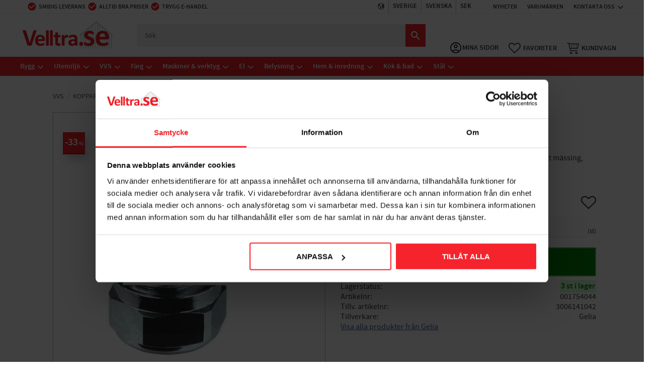

--- FILE ---
content_type: text/html; charset=UTF-8
request_url: https://www.velltra.se/product/klamringskoppling-15xr15-vinkel-2
body_size: 24506
content:
<!DOCTYPE html>
<html
     id="product-page"    class="no-js has-quick-shop customer-accounts-enabled has-favorite-cart pricelist-1 incl-vat product-page product-192898 product-page-with-photoswipe category-639 root-category-32 theme-color-scheme-0 theme-background-pattern-0"
    lang="sv"
    dir="ltr"
    data-country="SE"
    data-currency="SEK"
>

    <head>
        <meta charset="UTF-8" />
        <title>Klämringskoppling Vinkel 15mmxR15 Gelia</title>
                    <meta name="description" content="Klämringskoppling vinkel 15xR15 utvändiggänga, av förkromat mässing, För garanterad hög kvalite och säkerhet." />
                <meta name="viewport" content="width=device-width, initial-scale=1" />
        
                            <link rel="shortcut icon" href="https://cdn.starwebserver.se/shops/velltra-se/files/velltra-favicon.png?_=1677074315" />
        
                                    <link rel="canonical" href="https://www.velltra.se/product/klamringskoppling-15xr15-vinkel-2" />
        
                                                    <link rel="alternate" hreflang="sv" href="https://www.velltra.se/product/klamringskoppling-15xr15-vinkel-2" />
                            <link rel="alternate" hreflang="en" href="https://www.velltra.se/en/product/compression-fitting-angle-15mmxr15-gelia" />
                            <link rel="alternate" hreflang="da" href="https://www.velltra.dk/product/klemringskobling-vinkel-15mmxr15-gelia" />
                    
        
                    <script type="application/ld+json">
                [{"@id":"https:\/\/www.velltra.se\/product\/klamringskoppling-15xr15-vinkel-2","@context":"http:\/\/schema.org\/","name":"Kl\u00e4mringskoppling Vinkel 15mmxR15 Gelia","description":"Kl\u00e4mringskoppling vinkel 15xR15 utv\u00e4ndigg\u00e4nga, av f\u00f6rkromat m\u00e4ssing, F\u00f6r garanterad h\u00f6g kvalite och s\u00e4kerhet.","image":["https:\/\/cdn.starwebserver.se\/shops\/velltra-se\/files\/001754044.jpg","https:\/\/cdn.starwebserver.se\/shops\/velltra-se\/files\/manupic-gelia.png"],"@type":"Product","sku":"001754044","offers":{"@type":"Offer","price":"98","priceCurrency":"SEK","availability":"http:\/\/schema.org\/InStock","url":"https:\/\/www.velltra.se\/product\/klamringskoppling-15xr15-vinkel-2","itemCondition":"http:\/\/schema.org\/NewCondition"},"gtin":"7392462002733","mpn":"3006141042","brand":{"@type":"Brand","name":"Gelia"}}]            </script>
        
                        
                <link rel="stylesheet" href="https://cdn.starwebserver.se/61990/css/shop/shop.combined.min.css" />
                                  <link rel="stylesheet" href="https://cdn.starwebserver.se/61990/css/shop/quick-shop.min.css" />
                            <link rel="stylesheet" href="https://cdn.starwebserver.se/61990/css/shop/related-products-popup.min.css" />
                                            <script
  id="Cookiebot"
  src="https://consent.cookiebot.com/uc.js"
  data-cbid="a5bf7436-7221-4dec-bccc-4cb9b38c32d1"
  data-blockingmode="auto"
  type="text/javascript"
></script>

<meta name="google-site-verification" content="EcSk1h2pKV3gM2sc_zgM47IgBzjYfRm5IrJ8hl06hZ8" />
<meta name="google-site-verification" content="TAjE4w1URguBUHwA_OJHKON93sgxDqZGtlZEGn3-Vxo" />        
                            <link rel="stylesheet" href="https://cdn.starwebserver.se/61990/themes/william/css/theme-plugins.combined.min.css" />
                    <link rel="stylesheet" href="https://cdn.starwebserver.se/61990/themes/william/css/theme.min.css" />
        
                    <link rel="stylesheet" href="https://cdn.starwebserver.se/shops/velltra-se/themes/william/css/shop-custom.min.css?_=1761211099" />
        
                <link href="https://fonts.googleapis.com/icon?family=Material+Icons" rel="stylesheet">

                <script>
            var docElement = document.documentElement;
            docElement.className = docElement.className.replace('no-js', 'js');
            eval(decodeURIComponent(Array.prototype.map.call(atob('dmFyIGQ9J3d3dy52ZWxsdHJhLnNlJzt2YXIgZT0nd3d3LnZlbGx0cmEuc2UnO2lmKHdpbmRvdy5sb2NhdGlvbi5ob3N0bmFtZSAhPSBkICYmIHdpbmRvdy5sb2NhdGlvbi5ob3N0bmFtZSAhPSBlKXt3aW5kb3cubG9jYXRpb249J2h0dHA6Ly8nK2Q7fQ=='), function(c) {
                    return '%' + ('00' + c.charCodeAt(0).toString(16)).slice(-2)
                }).join('')));        </script>

                                            <meta property="og:site_name" content="Velltra.se" />
                                                <meta property="og:type" content="product" />
                                                <meta property="og:locale" content="sv_SE" />
                                                <meta property="og:title" content="Klämringskoppling Vinkel 15mmxR15 Gelia" />
                                                <meta property="og:url" content="https://www.velltra.se/product/klamringskoppling-15xr15-vinkel-2" />
                                                <meta property="og:description" content="Klämringskoppling vinkel 15xR15 utvändiggänga, av förkromat mässing, För garanterad hög kvalite och säkerhet." />
                                                <meta property="og:image" content="https://cdn.starwebserver.se/shops/velltra-se/files/cache/001754044_grande.jpg?_=1733828135" />
                            <meta name="sws:no-image-url" content="https://cdn.starwebserver.se/img/no-image.png" />

                    <script>
                !function(f,b,e,v,n,t,s)
                {if(f.fbq)return;n=f.fbq=function(){n.callMethod?
                n.callMethod.apply(n,arguments):n.queue.push(arguments)};
                if(!f._fbq)f._fbq=n;n.push=n;n.loaded=!0;n.version='2.0';
                n.queue=[];t=b.createElement(e);t.async=!0;
                t.src=v;s=b.getElementsByTagName(e)[0];
                s.parentNode.insertBefore(t,s)}(window, document,'script',
                'https://connect.facebook.net/en_US/fbevents.js');
                fbq('init', '783216088394265');
                fbq('track', 'PageView', null, {eventID: '697197689c2652.49073249'});
            </script>
            <noscript><img height="1" width="1" style="display:none"
                src="https://www.facebook.com/tr?id=783216088394265&ev=PageView&noscript=1"
            /></noscript>
        
        
                  <!-- Global site tag (gtag.js) - Google Analytics -->
          <script async src="https://www.googletagmanager.com/gtag/js?id=G-N4CMJYJF6P"></script>
          <script>
              window.dataLayer = window.dataLayer || [];
              function gtag(){dataLayer.push(arguments);}
              gtag('js', new Date());

              gtag('config', 'G-N4CMJYJF6P', { 'anonymize_ip': true });
          </script>
        
        <script>
            var ecommerceContainerIdToProducts = {};

                      
                                                gtag('event', 'view_item', {"currency":"SEK","value":98,"items":[{"item_id":"001754044","item_name":"Kl\u00e4mringskoppling Vinkel 15mmxR15 Gelia","currency":"SEK","price":98,"quantity":1,"item_category":"Kl\u00e4mringskopplingar Gelia","item_category2":"Kopparr\u00f6r & kopplingar","item_category3":"Kl\u00e4mringskopplingar","item_category4":"Kampanj"}]});
                
                                    window.dataLayer = window.dataLayer || [];
                    dataLayer.push({ecommerce: null});
                    dataLayer.push(
                        {event: 'view_item', ecommerce: {"currency":"SEK","value":98,"items":[{"item_id":"001754044","item_name":"Kl\u00e4mringskoppling Vinkel 15mmxR15 Gelia","currency":"SEK","price":98,"quantity":1,"item_category":"Kl\u00e4mringskopplingar Gelia","item_category2":"Kopparr\u00f6r & kopplingar","item_category3":"Kl\u00e4mringskopplingar","item_category4":"Kampanj"}]}}
                    );
                                                                gtag('event', 'view_item_list', {"item_list_id":"PDPRelatedProducts","item_list_name":"PDP Related products","items":[{"item_id":"001754043","item_name":"Kl\u00e4mringskoppling Vinkel 12mmxR15 Gelia","item_list_id":"PDPRelatedProducts","item_list_name":"PDP Related products","currency":"SEK","price":90,"quantity":1,"index":1,"item_category":"Kl\u00e4mringskopplingar Gelia","item_category2":"Kopparr\u00f6r & kopplingar","item_category3":"Kl\u00e4mringskopplingar","item_category4":"Kampanj"}]});
                
                                    window.dataLayer = window.dataLayer || [];
                    dataLayer.push({ecommerce: null});
                    dataLayer.push(
                        {event: 'view_item_list', ecommerce: {"item_list_id":"PDPRelatedProducts","item_list_name":"PDP Related products","items":[{"item_id":"001754043","item_name":"Kl\u00e4mringskoppling Vinkel 12mmxR15 Gelia","item_list_id":"PDPRelatedProducts","item_list_name":"PDP Related products","currency":"SEK","price":90,"quantity":1,"index":1,"item_category":"Kl\u00e4mringskopplingar Gelia","item_category2":"Kopparr\u00f6r & kopplingar","item_category3":"Kl\u00e4mringskopplingar","item_category4":"Kampanj"}]}}
                    );
                                                                gtag('event', 'view_item_list', {"item_list_id":"PDPRelatedProducts","item_list_name":"PDP Related products","items":[]});
                
                                    window.dataLayer = window.dataLayer || [];
                    dataLayer.push({ecommerce: null});
                    dataLayer.push(
                        {event: 'view_item_list', ecommerce: {"item_list_id":"PDPRelatedProducts","item_list_name":"PDP Related products","items":[]}}
                    );
                                                                gtag('event', 'view_item_list', {"item_list_id":"","item_list_name":"","items":[{"item_id":"003983062","item_name":"Takpanna Palema 2-kupig Candor Benders","item_list_id":"","item_list_name":"","currency":"SEK","price":13,"quantity":1,"index":1,"item_category":"Benders Palema","item_category2":"Takpannor","item_category3":"Benders Takpannor"},{"item_id":"BA32272","item_name":"Tr\u00e4golv Massiv Furu Modern Extra Vit, Baseco","item_list_id":"","item_list_name":"","currency":"SEK","price":588,"quantity":1,"index":2,"item_category":"Massiva tr\u00e4golv Baseco","item_category2":"Golv"},{"item_id":"007827417","item_name":"City Stormix M\u00f6nster Grafit Benders","item_list_id":"","item_list_name":"","currency":"SEK","price":466,"quantity":1,"index":3,"item_category":"City Stormix","item_category2":"Marksten Benders","item_category3":"Markplattor","item_category4":"Mur & marksten"},{"item_id":"60590556","item_name":"Auson Tj\u00e4rvitriol 10 Liter","item_list_id":"","item_list_name":"","currency":"SEK","price":2334,"quantity":1,"index":4,"item_category":"Oljor & Tr\u00e4skydd","item_category2":"Utomhusf\u00e4rg","item_category3":"Fasadf\u00e4rg","item_category4":"Tj\u00e4ra & tr\u00e4olja"}]});
                
                                    window.dataLayer = window.dataLayer || [];
                    dataLayer.push({ecommerce: null});
                    dataLayer.push(
                        {event: 'view_item_list', ecommerce: {"item_list_id":"","item_list_name":"","items":[{"item_id":"003983062","item_name":"Takpanna Palema 2-kupig Candor Benders","item_list_id":"","item_list_name":"","currency":"SEK","price":13,"quantity":1,"index":1,"item_category":"Benders Palema","item_category2":"Takpannor","item_category3":"Benders Takpannor"},{"item_id":"BA32272","item_name":"Tr\u00e4golv Massiv Furu Modern Extra Vit, Baseco","item_list_id":"","item_list_name":"","currency":"SEK","price":588,"quantity":1,"index":2,"item_category":"Massiva tr\u00e4golv Baseco","item_category2":"Golv"},{"item_id":"007827417","item_name":"City Stormix M\u00f6nster Grafit Benders","item_list_id":"","item_list_name":"","currency":"SEK","price":466,"quantity":1,"index":3,"item_category":"City Stormix","item_category2":"Marksten Benders","item_category3":"Markplattor","item_category4":"Mur & marksten"},{"item_id":"60590556","item_name":"Auson Tj\u00e4rvitriol 10 Liter","item_list_id":"","item_list_name":"","currency":"SEK","price":2334,"quantity":1,"index":4,"item_category":"Oljor & Tr\u00e4skydd","item_category2":"Utomhusf\u00e4rg","item_category3":"Fasadf\u00e4rg","item_category4":"Tj\u00e4ra & tr\u00e4olja"}]}}
                    );
                            
            // use Object.assign to cast empty array to object
            ecommerceContainerIdToProducts = Object.assign({}, {"pdp":{"001754044":{"item_id":"001754044","item_name":"Kl\u00e4mringskoppling Vinkel 15mmxR15 Gelia","currency":"SEK","price":98,"quantity":1,"item_category":"Kl\u00e4mringskopplingar Gelia","item_category2":"Kopparr\u00f6r & kopplingar","item_category3":"Kl\u00e4mringskopplingar","item_category4":"Kampanj"}},"PDPRelatedProducts":[],"":{"003983062":{"item_id":"003983062","item_name":"Takpanna Palema 2-kupig Candor Benders","item_list_id":"","item_list_name":"","currency":"SEK","price":13,"quantity":1,"index":1,"item_category":"Benders Palema","item_category2":"Takpannor","item_category3":"Benders Takpannor"},"BA32272":{"item_id":"BA32272","item_name":"Tr\u00e4golv Massiv Furu Modern Extra Vit, Baseco","item_list_id":"","item_list_name":"","currency":"SEK","price":588,"quantity":1,"index":2,"item_category":"Massiva tr\u00e4golv Baseco","item_category2":"Golv"},"007827417":{"item_id":"007827417","item_name":"City Stormix M\u00f6nster Grafit Benders","item_list_id":"","item_list_name":"","currency":"SEK","price":466,"quantity":1,"index":3,"item_category":"City Stormix","item_category2":"Marksten Benders","item_category3":"Markplattor","item_category4":"Mur & marksten"},"60590556":{"item_id":"60590556","item_name":"Auson Tj\u00e4rvitriol 10 Liter","item_list_id":"","item_list_name":"","currency":"SEK","price":2334,"quantity":1,"index":4,"item_category":"Oljor & Tr\u00e4skydd","item_category2":"Utomhusf\u00e4rg","item_category3":"Fasadf\u00e4rg","item_category4":"Tj\u00e4ra & tr\u00e4olja"}}});
                </script>

                                    <script>
                    window.dataLayer = window.dataLayer || [];
                    dataLayer.push(
                        {"productId":"001754044","currency":"SEK","productPrice":"98"}                    );
                </script>
                        <script>(function(w,d,s,l,i){w[l]=w[l]||[];w[l].push({'gtm.start':
                        new Date().getTime(),event:'gtm.js'});var f=d.getElementsByTagName(s)[0],
                    j=d.createElement(s),dl=l!='dataLayer'?'&l='+l:'';j.async=true;j.src=
                    'https://www.googletagmanager.com/gtm.js?id='+i+dl;f.parentNode.insertBefore(j,f);
                })(window,document,'script','dataLayer','GTM-TBCKSWW3');
            </script>
        
            </head>
    <body>
    
                <noscript><iframe src="https://www.googletagmanager.com/ns.html?id=GTM-TBCKSWW3"
                              height="0" width="0" style="display:none;visibility:hidden"></iframe>
            </noscript>
        
        
                                <div id="page-container">

    <header id="site-header" class="site-header">
        <div class="wrapper site-header-wrapper">
            <div class="content site-header-content">

                <div class="header-items">
                    <div class="header-item header-item-1 region header-region header-region-1 has-locale-block has-ace-text-block has-menu-block" data-region="headerTop" ><button class="select-locale-button block locale-block block-93"
        id="locale-selector"
        data-language-mapper="active"
        aria-haspopup="dialog"
        aria-controls="locale-modal"
>
    <span class="select-locale-button-content">
        <span class="icon"></span>
        <span class="country">Sverige</span>
        <span class="language" data-lang-code="sv">Svenska</span>
        <span class="currency">SEK</span>
    </span>
</button>


        <script type="text/x-mustache" id="localeModalTmpl">
    <form action="/index/set-selection" class="select-locale-modal block locale-block block-93"
        role="dialog"
        aria-modal="true"
        aria-labelledby="locale-modal-title"
        id="locale-modal">
        <h3 id="locale-modal-title">Ändra inställningar</h3>
        <div class="fieldset">
                            <div class="field-wrap select-type country">
                    <label for="country-field" class="caption"><span>Land</span></label>
                    <div class="control">
                        <select id="country-field" name="country" class="country" data-selected="SE">
                                                            <option value="DK" data-country-selector="DK">Danmark</option>
                                                            <option value="FI" data-country-selector="FI">Finland</option>
                                                            <option value="SE" data-country-selector="SE">Sverige</option>
                                                    </select>
                    </div>
                </div>
                        <div class="field-wrap select-type language">
                <label for="language-field" class="caption"><span>Språk</span></label>
                <div class="control">
                    <select id="language-field" name="lang" class="language" data-selected="sv">
                                                    <option value="sv">Svenska</option>
                                                    <option value="en">English</option>
                                                    <option value="da">Dansk</option>
                                            </select>
                </div>
            </div>
            <div class="field-wrap select-type currency"><label for="currency-field" class="caption"><span>Valuta</span></label>
                <div class="control">
                                                                        <select id="currency-field" name="currency" class="currency currency-field hide" data-selected="SEK" disabled>
                                                                    <option value="SEK">SEK</option>
                                                            </select>
                                                                                                            <select id="currency-field-SE" name="currency" class="currency currency-field"data-selected="SEK">
                                                                            <option value="SEK">SEK</option>
                                                                    </select>
                                                            <select id="currency-field-DK" name="currency" class="currency currency-field hide"data-selected="SEK" disabled>
                                                                            <option value="DKK">DKK</option>
                                                                    </select>
                                                            <select id="currency-field-FI" name="currency" class="currency currency-field hide"data-selected="SEK" disabled>
                                                                            <option value="EUR">EUR</option>
                                                                    </select>
                                                                                        </div>
            </div>
            <div class="select-locale-modal-footer">
                <input type="hidden" name="redirectUrl" value="/product/klamringskoppling-15xr15-vinkel-2"/>
                <button type="button" title="Stäng" class="select-locale-modal-close-button">Stäng</button>
                <button type="submit" title="Spara" class="select-locale-modal-update-button">Spara</button>
            </div>
        </div>
    </form>
</script>
<div class="block ace-text-block block-49 uspar-1 uspar-desktop">
    <li><i class="material-icons"></i>Smidig leverans</li>
<li><i class="material-icons"></i>Alltid bra priser</li>
<li><i class="material-icons"></i>Trygg e-handel</li>

</div>
<div class="block ace-text-block block-50 uspar-1 uspar-responsive">
    <li><i class="material-icons"></i>Trygg e-handel</li>
<li><i class="material-icons"></i>Alltid bra priser</li>
</div>

<nav class="block menu-block block-24 menu-block-with-flyout-menu kundtjanst-meny custom custom-menu-block" aria-label="Meny">

    
    <ul class="menu menu-level-1" role="menubar">
                                <li class="menu-item menu-item-61 menu-level-1-item "
                            data-id="61"
                            data-level="1"
                            role="none"
                        >
                            <a href="https://www.velltra.se/blog"  title="Nyheter"
                                class="menu-title menu-title-61 menu-level-1-title "
                                data-level="1"
                                role="menuitem"
                                
                            >Nyheter</a>
            
            
                        </li>
                        <li class="menu-item menu-item-53 menu-level-1-item "
                            data-id="53"
                            data-level="1"
                            role="none"
                        >
                            <a href="https://www.velltra.se/page/varumarken-a-4"  title="Varumärken"
                                class="menu-title menu-title-53 menu-level-1-title "
                                data-level="1"
                                role="menuitem"
                                
                            >Varumärken</a>
            
            
                        </li>
                        <li class="menu-item menu-item-54 menu-level-1-item has-children menu-item-has-children"
                            data-id="54"
                            data-level="1"
                            role="none"
                        >
                            <a href="https://www.velltra.se/page/kontakta-oss"  title="Kontakta oss"
                                class="menu-title menu-title-54 menu-level-1-title has-children menu-title-has-children"
                                data-level="1"
                                role="menuitem"
                                aria-haspopup="true" aria-expanded="false"
                            >Kontakta oss</a>
            
                                <span class="toggle-static-child-menu toggle-child-menu" role="button" tabindex="0" aria-label="Visa underkategorier" aria-expanded="false" aria-controls="submenu-54"></span>
            
                                <ul class="menu menu-level-2" data-level="2" role="menu" aria-label="Underkategorier">
                                                <li class="menu-item menu-item-39 menu-level-2-item "
                                                    data-id="39"
                                                    data-level="2"
                                                    role="none"
                                                >
                                                    <a href="/page/om-velltra"  title="Om Velltra"
                                                        class="menu-title menu-title-39 menu-level-2-title "
                                                        data-level="2"
                                                        role="menuitem"
                                                        
                                                    >Om Velltra</a>
                                    
                                    
                                                </li>
                                                <li class="menu-item menu-item-55 menu-level-2-item "
                                                    data-id="55"
                                                    data-level="2"
                                                    role="none"
                                                >
                                                    <a href="https://www.velltra.se/page/hur-handlar-jag"  title="Hur handlar jag?"
                                                        class="menu-title menu-title-55 menu-level-2-title "
                                                        data-level="2"
                                                        role="menuitem"
                                                        
                                                    >Hur handlar jag?</a>
                                    
                                    
                                                </li>
                                                <li class="menu-item menu-item-56 menu-level-2-item "
                                                    data-id="56"
                                                    data-level="2"
                                                    role="none"
                                                >
                                                    <a href="https://www.velltra.se/page/fragor-svar"  title="Frågor &amp; svar"
                                                        class="menu-title menu-title-56 menu-level-2-title "
                                                        data-level="2"
                                                        role="menuitem"
                                                        
                                                    >Frågor &amp; svar</a>
                                    
                                    
                                                </li>
                                                <li class="menu-item menu-item-57 menu-level-2-item "
                                                    data-id="57"
                                                    data-level="2"
                                                    role="none"
                                                >
                                                    <a href="https://www.velltra.se/page/kopvillkor"  title="Köpvillkor"
                                                        class="menu-title menu-title-57 menu-level-2-title "
                                                        data-level="2"
                                                        role="menuitem"
                                                        
                                                    >Köpvillkor</a>
                                    
                                    
                                                </li>
                                                <li class="menu-item menu-item-58 menu-level-2-item "
                                                    data-id="58"
                                                    data-level="2"
                                                    role="none"
                                                >
                                                    <a href="https://www.velltra.se/page/policy-och-cookies"  title="Policy &amp; cookies"
                                                        class="menu-title menu-title-58 menu-level-2-title "
                                                        data-level="2"
                                                        role="menuitem"
                                                        
                                                    >Policy &amp; cookies</a>
                                    
                                    
                                                </li>
                                                <li class="menu-item menu-item-59 menu-level-2-item "
                                                    data-id="59"
                                                    data-level="2"
                                                    role="none"
                                                >
                                                    <a href="https://www.velltra.se/page/reklamation-och-returer"  title="Reklamation &amp; retur"
                                                        class="menu-title menu-title-59 menu-level-2-title "
                                                        data-level="2"
                                                        role="menuitem"
                                                        
                                                    >Reklamation &amp; retur</a>
                                    
                                    
                                                </li>
                                                <li class="menu-item menu-item-60 menu-level-2-item "
                                                    data-id="60"
                                                    data-level="2"
                                                    role="none"
                                                >
                                                    <a href="https://www.velltra.se/page/garantivillkor"  title="Garantier"
                                                        class="menu-title menu-title-60 menu-level-2-title "
                                                        data-level="2"
                                                        role="menuitem"
                                                        
                                                    >Garantier</a>
                                    
                                    
                                                </li>
                                                <li class="menu-item menu-item-62 menu-level-2-item "
                                                    data-id="62"
                                                    data-level="2"
                                                    role="none"
                                                >
                                                    <a href="https://www.velltra.se/page/kundomdomen"  title="Kundomdömen"
                                                        class="menu-title menu-title-62 menu-level-2-title "
                                                        data-level="2"
                                                        role="menuitem"
                                                        
                                                    >Kundomdömen</a>
                                    
                                    
                                                </li>
                                </ul>
            
                        </li>
            </ul>
</nav>

        <script type="text/x-mustache" id="nodesPartialTmpl">
    {{#nodes}}
        {{^hidden}}
            <li class="menu-item menu-item-{{nodeId}} menu-level-{{nodeLevel}}-item {{cssClasses}}{{#dynamicNode}} dynamic-menu-item{{/dynamicNode}}{{#hasChildren}} menu-item-has-children{{/hasChildren}}"
                data-id="{{nodeId}}"
                data-level="{{nodeLevel}}"
                role="none"
            >
                <a href="{{permalink}}" {{#newWindow}}target="_blank" rel="noopener"{{/newWindow}} title="{{value}}"
                    class="menu-title menu-title-{{nodeId}} menu-level-{{nodeLevel}}-title {{cssClasses}}{{#dynamicNode}} dynamic-menu-title{{/dynamicNode}}{{#hasChildren}} menu-title-has-children{{/hasChildren}}"
                    data-level="{{nodeLevel}}"
                    role="menuitem"
                    {{#hasChildren}}aria-haspopup="true" aria-expanded="false"{{/hasChildren}}
                >{{value}}</a>

                {{#hasChildren}}
                    <span class="{{#dynamicNode}}toggle-dynamic-child-menu{{/dynamicNode}}{{^dynamicNode}}toggle-static-child-menu{{/dynamicNode}} toggle-child-menu" role="button" tabindex="0" aria-label="Visa underkategorier" aria-expanded="false" aria-controls="submenu-{{nodeId}}"></span>

                    <ul class="menu menu-level-{{childNodeLevel}}" data-level="{{childNodeLevel}}" role="menu" aria-label="Underkategorier">
                        {{>nodesPartial}}
                    </ul>
                {{/hasChildren}}

            </li>
        {{/hidden}}
    {{/nodes}}
</script>
    <script type="text/x-mustache" id="menuTreeTmpl">
            {{>nodesPartial}}
        </script>
</div>
                    <div class="header-item header-item-2">
                        <a href="https://www.velltra.se" id="home"><img id="shop-logo" src="https://cdn.starwebserver.se/shops/velltra-se/files/velltra-logo-2023-big-se.webp?_=1676644641" alt="velltra se logotyp vellinge trävaror" width="278" height="87" /></a>
                        <div class="region header-region header-region-2 has-text-block has-search-block has-cart-block" data-region="headerMiddle" ><div class="block search-block block-497">
    <h3>Sök</h3>
    <div class="content">
        <form action="/search" method="get">
            <div class="field-wrap search-type required">
                <label for="search-field-block-497" class="caption"><span>Sök produkter & kategorier</span></label>
                <div class="control">
                    <input type="search" name="q" id="search-field-block-497" class="autocomplete" value="" placeholder="Sök" data-text-header="Produkter" data-text-link="Visa alla" aria-label="Sök produkter &amp; kategorier" />
                </div>
            </div>
            <button type="submit" aria-label="Sök"><span aria-hidden="true">Sök</span></button>
        </form>
    </div>
</div>    <div class="block text-block block-498 class-mypages one-column-text-block one column-content" >
                    <a href="https://www.velltra.se/customer">
                <div class="column">
            <p>Mina sidor</p>
        </div>
                    </a>
            </div>
    <div class="block favorite-cart-block block-26">
        <div class="favorite block open-off-canvas-favorites" role="button" tabindex="0" aria-label="Favoriter">
            <div class="favorite-wrap">
                <span class="favorite-title visually-hidden">Favoriter</span>
                <span class="favorite-item-count quantity">
                    <span class="favorite-items-count-label visually-hidden">Antal favoriter: </span>
                    <span class="number"></span>
                </span>
            </div>
        </div>
                <div class="favorite-cart block open-off-canvas-products">
            <div class="cart-wrap">
                <div class="header favorite-cart-header" href="/checkout" role="button" tabindex="0" aria-label="Kundvagn">
                    <span class="favorite-cart-title visually-hidden">Kundvagn</span>
                    <span class="product-item-count quantity">
                        <span class="cart-items-count-label visually-hidden">Antal produkter: </span>
                        <span class="number"></span>
                    </span>
                    <span class="favorite-cart-icon" aria-hidden="true"></span>
                </div>
            </div>
            <span class="cart-item-total-price quantity hide">
                <span class="number"></span>
            </span>
        </div>
            </div> <!-- /.favorite-cart-block -->
</div>
                    </div>
                    <div class="header-item header-item-3 region header-region header-region-3 has-category-tree-block has-search-block" data-region="header" >
<nav class="block category-tree-block block-25 menu-block-with-flyout-menu category-tree-menu category-menu-block menu-block category" aria-label="Kategoriträd">

    
    <ul class="menu menu-level-1 category-menu" role="menubar">
                    <li class="menu-item menu-item-30 menu-level-1-item has-children menu-item-has-children"
                    data-level="1" role="none"
                >
                    <a href="/category/bygg"
                        data-id="30"
                        data-level="1"
                        class="menu-title menu-title-30 category-node menu-level-1-title has-children menu-title-has-children open-page"
                        title="Bygg"
                        role="menuitem"
                        aria-haspopup="true" aria-expanded="false"
                    >Bygg</a>
        
                    <span class="toggle-static-child-menu toggle-child-menu" role="button" tabindex="0" aria-label="Visa underkategorier"></span>
        
                    <span class="toggle-static-child-menu toggle-child-menu" role="button" tabindex="0" aria-label="Visa underkategorier" aria-expanded="false"></span>
                </li>
                <li class="menu-item menu-item-37 menu-level-1-item has-children menu-item-has-children"
                    data-level="1" role="none"
                >
                    <a href="/category/tradgard-utemiljo"
                        data-id="37"
                        data-level="1"
                        class="menu-title menu-title-37 category-node menu-level-1-title has-children menu-title-has-children open-page"
                        title="Utemiljö"
                        role="menuitem"
                        aria-haspopup="true" aria-expanded="false"
                    >Utemiljö</a>
        
                    <span class="toggle-static-child-menu toggle-child-menu" role="button" tabindex="0" aria-label="Visa underkategorier"></span>
        
                    <span class="toggle-static-child-menu toggle-child-menu" role="button" tabindex="0" aria-label="Visa underkategorier" aria-expanded="false"></span>
                </li>
                <li class="menu-item menu-item-32 menu-level-1-item has-children menu-item-has-children"
                    data-level="1" role="none"
                >
                    <a href="/category/vvs"
                        data-id="32"
                        data-level="1"
                        class="menu-title menu-title-32 category-node menu-level-1-title has-children menu-title-has-children open-page"
                        title="VVS"
                        role="menuitem"
                        aria-haspopup="true" aria-expanded="false"
                    >VVS</a>
        
                    <span class="toggle-static-child-menu toggle-child-menu" role="button" tabindex="0" aria-label="Visa underkategorier"></span>
        
                    <span class="toggle-static-child-menu toggle-child-menu" role="button" tabindex="0" aria-label="Visa underkategorier" aria-expanded="false"></span>
                </li>
                <li class="menu-item menu-item-33 menu-level-1-item has-children menu-item-has-children"
                    data-level="1" role="none"
                >
                    <a href="/category/farg"
                        data-id="33"
                        data-level="1"
                        class="menu-title menu-title-33 category-node menu-level-1-title has-children menu-title-has-children open-page"
                        title="Färg"
                        role="menuitem"
                        aria-haspopup="true" aria-expanded="false"
                    >Färg</a>
        
                    <span class="toggle-static-child-menu toggle-child-menu" role="button" tabindex="0" aria-label="Visa underkategorier"></span>
        
                    <span class="toggle-static-child-menu toggle-child-menu" role="button" tabindex="0" aria-label="Visa underkategorier" aria-expanded="false"></span>
                </li>
                <li class="menu-item menu-item-36 menu-level-1-item has-children menu-item-has-children"
                    data-level="1" role="none"
                >
                    <a href="/category/maskiner-verktyg"
                        data-id="36"
                        data-level="1"
                        class="menu-title menu-title-36 category-node menu-level-1-title has-children menu-title-has-children open-page"
                        title="Maskiner &amp; verktyg"
                        role="menuitem"
                        aria-haspopup="true" aria-expanded="false"
                    >Maskiner &amp; verktyg</a>
        
                    <span class="toggle-static-child-menu toggle-child-menu" role="button" tabindex="0" aria-label="Visa underkategorier"></span>
        
                    <span class="toggle-static-child-menu toggle-child-menu" role="button" tabindex="0" aria-label="Visa underkategorier" aria-expanded="false"></span>
                </li>
                <li class="menu-item menu-item-34 menu-level-1-item has-children menu-item-has-children"
                    data-level="1" role="none"
                >
                    <a href="/category/el"
                        data-id="34"
                        data-level="1"
                        class="menu-title menu-title-34 category-node menu-level-1-title has-children menu-title-has-children open-page"
                        title="El"
                        role="menuitem"
                        aria-haspopup="true" aria-expanded="false"
                    >El</a>
        
                    <span class="toggle-static-child-menu toggle-child-menu" role="button" tabindex="0" aria-label="Visa underkategorier"></span>
        
                    <span class="toggle-static-child-menu toggle-child-menu" role="button" tabindex="0" aria-label="Visa underkategorier" aria-expanded="false"></span>
                </li>
                <li class="menu-item menu-item-63 menu-level-1-item has-children menu-item-has-children"
                    data-level="1" role="none"
                >
                    <a href="/category/belysning"
                        data-id="63"
                        data-level="1"
                        class="menu-title menu-title-63 category-node menu-level-1-title has-children menu-title-has-children open-page"
                        title="Belysning"
                        role="menuitem"
                        aria-haspopup="true" aria-expanded="false"
                    >Belysning</a>
        
                    <span class="toggle-static-child-menu toggle-child-menu" role="button" tabindex="0" aria-label="Visa underkategorier"></span>
        
                    <span class="toggle-static-child-menu toggle-child-menu" role="button" tabindex="0" aria-label="Visa underkategorier" aria-expanded="false"></span>
                </li>
                <li class="menu-item menu-item-31 menu-level-1-item has-children menu-item-has-children"
                    data-level="1" role="none"
                >
                    <a href="/category/hem-inredning"
                        data-id="31"
                        data-level="1"
                        class="menu-title menu-title-31 category-node menu-level-1-title has-children menu-title-has-children open-page"
                        title="Hem &amp; inredning"
                        role="menuitem"
                        aria-haspopup="true" aria-expanded="false"
                    >Hem &amp; inredning</a>
        
                    <span class="toggle-static-child-menu toggle-child-menu" role="button" tabindex="0" aria-label="Visa underkategorier"></span>
        
                    <span class="toggle-static-child-menu toggle-child-menu" role="button" tabindex="0" aria-label="Visa underkategorier" aria-expanded="false"></span>
                </li>
                <li class="menu-item menu-item-35 menu-level-1-item has-children menu-item-has-children"
                    data-level="1" role="none"
                >
                    <a href="/category/bad"
                        data-id="35"
                        data-level="1"
                        class="menu-title menu-title-35 category-node menu-level-1-title has-children menu-title-has-children open-page"
                        title="Kök &amp; bad"
                        role="menuitem"
                        aria-haspopup="true" aria-expanded="false"
                    >Kök &amp; bad</a>
        
                    <span class="toggle-static-child-menu toggle-child-menu" role="button" tabindex="0" aria-label="Visa underkategorier"></span>
        
                    <span class="toggle-static-child-menu toggle-child-menu" role="button" tabindex="0" aria-label="Visa underkategorier" aria-expanded="false"></span>
                </li>
                <li class="menu-item menu-item-38 menu-level-1-item has-children menu-item-has-children"
                    data-level="1" role="none"
                >
                    <a href="/category/stal"
                        data-id="38"
                        data-level="1"
                        class="menu-title menu-title-38 category-node menu-level-1-title has-children menu-title-has-children open-page"
                        title="Stål"
                        role="menuitem"
                        aria-haspopup="true" aria-expanded="false"
                    >Stål</a>
        
                    <span class="toggle-static-child-menu toggle-child-menu" role="button" tabindex="0" aria-label="Visa underkategorier"></span>
        
                    <span class="toggle-static-child-menu toggle-child-menu" role="button" tabindex="0" aria-label="Visa underkategorier" aria-expanded="false"></span>
                </li>
                <li class="menu-item menu-item-3827 menu-level-1-item has-children menu-item-has-children"
                    data-level="1" role="none"
                >
                    <a href="/category/kampanj"
                        data-id="3827"
                        data-level="1"
                        class="menu-title menu-title-3827 category-node menu-level-1-title has-children menu-title-has-children open-page"
                        title="Kampanj"
                        role="menuitem"
                        aria-haspopup="true" aria-expanded="false"
                    >Kampanj</a>
        
                    <span class="toggle-static-child-menu toggle-child-menu" role="button" tabindex="0" aria-label="Visa underkategorier"></span>
        
                    <span class="toggle-static-child-menu toggle-child-menu" role="button" tabindex="0" aria-label="Visa underkategorier" aria-expanded="false"></span>
                </li>
        </ul>
</nav>

        <script type="text/x-mustache" id="categoriesPartialTmpl">
    {{#nodes}}
        <li class="menu-item menu-item-{{id}} menu-level-{{menuLevel}}-item{{#isOpen}} menu-item-has-children-loaded current-menu-ancestor open{{/isOpen}}{{#selected}} selected{{/selected}}{{^hasChildren}} no-children{{/hasChildren}}{{#hasChildren}} has-children menu-item-has-children{{/hasChildren}}{{^openPage}} menu-item-has-title-without-link{{/openPage}}"
            data-level="{{menuLevel}}" role="none"
        >
            <a {{#openPage}}href="{{shopUrl}}"{{/openPage}}
                data-id="{{id}}"
                data-level="{{menuLevel}}"
                class="menu-title menu-title-{{id}} category-node menu-level-{{menuLevel}}-title{{^hasChildren}} no-children{{/hasChildren}}{{#hasChildren}} has-children menu-title-has-children{{/hasChildren}}{{^openPage}} load-tree{{/openPage}}{{#openPage}} open-page{{/openPage}}{{#isOpen}} open{{/isOpen}}{{#selected}} selected{{/selected}}"
                title="{{name}}"
                role="menuitem"
                {{#hasChildren}}aria-haspopup="true" aria-expanded="{{#isOpen}}true{{/isOpen}}{{^isOpen}}false{{/isOpen}}"{{/hasChildren}}
            >{{name}}</a>

            {{#hasChildren}}<span class="toggle-static-child-menu toggle-child-menu" role="button" tabindex="0" aria-label="Visa underkategorier"></span>{{/hasChildren}}

            {{#isOpen}}
                <ul class="menu menu-level-{{menuNextLevel}}" data-level="{{menuNextLevel}}" role="menu" aria-label="Underkategorier">
                    {{>categoriesPartial}}
                </ul>
            {{/isOpen}}
            {{#hasChildren}}<span class="toggle-static-child-menu toggle-child-menu" role="button" tabindex="0" aria-label="Visa underkategorier" aria-expanded="{{#isOpen}}true{{/isOpen}}{{^isOpen}}false{{/isOpen}}"></span>{{/hasChildren}}
        </li>
    {{/nodes}}
</script>
    <script type="text/x-mustache" id="rootCategoriesTmpl">
        {{>categoriesPartial}}
    </script>
<div class="block search-block block-100 search-block-with-fullwidth class-search">
    <h3>Sök</h3>
    <div class="content">
        <form action="/search" method="get">
            <div class="field-wrap search-type required">
                <label for="search-field-block-100" class="caption"><span>Sök produkter & kategorier</span></label>
                <div class="control">
                    <input type="search" name="q" id="search-field-block-100" class="autocomplete" value="" placeholder="Sök" data-text-header="Produkter" data-text-link="Visa alla" aria-label="Sök produkter &amp; kategorier" />
                </div>
            </div>
            <button type="submit" aria-label="Sök"><span aria-hidden="true">Sök</span></button>
        </form>
    </div>
</div></div>
                </div>

            </div><!-- .content -->
        </div><!-- .wrapper -->
    </header><!-- #site-header -->

    <div id="content" class="site-content">

        <main id="main-content" aria-label="Huvudinnehåll" >

            <article class="region has-product-block has-related-products-block has-related-products-legacy-block has-text-block has-ace-text-block has-product-list-block" data-region="0" >
    
    <div aria-live="polite" aria-atomic="true" class="visually-hidden favorite-status-announcer"></div>
    <div id="product-page-main-container" class="block product-block block-17">

        <script type="text/x-mustache" id="categoryBreadcrumbPartialTmpl">
            {{#nodes}}
                {{#isOpen}}
                    {{#openPage}}
                        <a href="{{shopUrl}}" class="breadcrumb"><span>{{name}}</span></a>
                    {{/openPage}}
                    {{^openPage}}
                        <span  class="breadcrumb">{{name}}</span>
                    {{/openPage}}
                    {{>categoryBreadcrumbPartial}}
                {{/isOpen}}
                {{^isOpen}}
                    {{#selected}}
                        {{#openPage}}
                            <a href="{{shopUrl}}" class="breadcrumb current-breadcrumb"><span>{{name}}</span></a>
                        {{/openPage}}
                        {{^openPage}}
                            <span class="breadcrumb">{{name}}</span>
                        {{/openPage}}
                    {{/selected}}
                {{/isOpen}}
            {{/nodes}}
        </script>

        <div class="breadcrumbs">
                                                    <a href="/category/vvs" class="breadcrumb"><span>VVS</span></a>
                                                                <a href="/category/kopparror-massingskopplingar" class="breadcrumb"><span>Kopparrör &amp; kopplingar</span></a>
                                                                                    <a href="/category/klamringskopplingar" class="breadcrumb"><span>Klämringskopplingar</span></a>
                                                                                                            <a href="/category/klamringskopplingar-halltorp" class="breadcrumb current-breadcrumb"><span>Klämringskopplingar Gelia</span></a>
                                                                                                                                                                                                                                                    </div>

    <script type="text/x-mustache" id="rootCategoriesBreadcrumbTmpl">
            {{#showBreadcrumbs}}
                {{#categories}}
                    {{>categoryBreadcrumbPartial}}
                {{/categories}}
            {{/showBreadcrumbs}}
        </script>

    <header class="product-header">
        <h1 class="product-name">Klämringskoppling Vinkel 15mmxR15 Gelia</h1>
        <div class="short description product-short-description"><p>Klämringskoppling vinkel 15xR15 utvändiggänga, av förkromat mässing, För garanterad hög kvalite och säkerhet.</p></div>
    </header>

    <div class="dynamic-product-info has-volume-pricing">
                    <div class="product-media stock-status-1 save-percent has-product-label"
                data-save-percent-title="Kampanj!"
                data-stock-status-title="3 st i lager"
            >
                <figure>
                    <div class="figure-content">
                            <a class="featured img-wrap product-media-item" href="https://cdn.starwebserver.se/shops/velltra-se/files/cache/001754044_grande.jpg?_=1733828135" target="_blank" rel="noopener">
                            
                                <img src="https://cdn.starwebserver.se/shops/velltra-se/files/cache/001754044_grande.jpg?_=1733828135" width="1000" height="1000" id="media-0" data-large-size="https://cdn.starwebserver.se/shops/velltra-se/files/cache/001754044_grande.jpg?_=1733828135" data-large-size-width="1000" data-large-size-height="1000"  alt="Klämringskoppling Vinkel 15mmxR15 Gelia" />
                                
                            </a>

                            <a href="https://cdn.starwebserver.se/shops/velltra-se/files/cache/manupic-gelia_grande.png?_=1565186492" class="img-wrap product-media-item" target="_blank" rel="noopener">
                                <img src="https://cdn.starwebserver.se/shops/velltra-se/files/cache/manupic-gelia_grande.png?_=1565186492" height="146" width="264" id="media-1" data-large-size="https://cdn.starwebserver.se/shops/velltra-se/files/cache/manupic-gelia_grande.png?_=1565186492" data-large-size-width="264" data-large-size-height="146" alt="" />
                            </a>
                    </div>
                </figure>

                        <div class="save-percent save-percent-info">
                            <span class="label">Spara</span>
                            <span class="percentage"><span class="value">33</span> <span class="unit">%</span></span>
                        </div>

                    <div class="product-label product-label-0 product-label-id-45 "  title="Lagerrensning" ><span>Lagerrensning</span></div>
            </div><!-- /.product-media -->


            <aside class="product-offer buyable" role="region" aria-label="Produkterbjudande">

                    <div class="product-price">
                            <div class="selling-price" tabindex="0" role="text">
                                <span class="visually-hidden">Nedsatt pris: </span>
                                <span class="price"><span class="amount">98</span><span class="currency"> kr</span></span>
                                <span class="unit">/ <abbr title="Styck">st</abbr></span>
                            </div>
                            <div class="original-price" tabindex="0" role="text">
                                <span class="visually-hidden">Ordinarie pris: </span>
                                <span class="price"><span class="amount">146</span><span class="currency"> kr</span></span>
                                <span class="unit">/ <abbr title="Styck">st</abbr></span>
                            </div>
                    </div>


                
                <form class="add-to-cart-form product-list-container" novalidate data-ga-ecommerce-list-id="pdp">
                                                                                    <input type="hidden" name="sku" value="001754044" />
                    
                    <div class="add-to-cart-wrap has-unit">
                                <div class="field-wrap number-type quantity-field">
                                    <label for="quantity-field" class="caption"><span>Antal</span></label>
                                    <div class="control">
                                        <input name="quantity" type="number" id="quantity-field" value="1" min="1" max="1000000" step="1" class="number" />
                                                                                                                            <label for="quantity-field" class="unit"><abbr title="Styck">st</abbr></label>
                                                                            </div>
                                </div>

                                <button type="submit" class="product-add-to-cart-action"><span>Köp</span></button>
                                                    <div class="toggle-favorite-action" data-sku="001754044" data-bundle-config="" role="button" tabindex="0">
                                <span class="favorite ">
                                        <span class="favorite-title visually-hidden">Lägg till i favoriter</span>
                                </span>
                            </div>
                                            </div><!-- /.add-to-cart-wrap -->

                    <div class="product-status" hidden aria-hidden="true">
                        <p class="status-message" data-message="Nu finns produkten i &lt;a href=&quot;/checkout&quot;&gt;kundvagnen&lt;/a&gt;."></p>
                        <p class="view-cart">
                            <a class="product-status-checkout-link" href="/checkout">
                                <b>Till kassan</b>
                                <span class="cart-item-count">1</span>
                            </a>
                        </p>
                    </div>


                                                        </form>

                                <dl class="product-details">
                        <dt class="product-stock-status product-stock-status product-stock-status-1">Lagerstatus</dt>
                        <dd class="product-stock-status product-stock-status-1"><span>3 st i lager</span></dd>
                    <dt class="product-sku">Artikelnr</dt><dd class="product-sku">001754044</dd>
                        <dt class="product-mpn">Tillv. artikelnr</dt><dd class="product-mpn">3006141042</dd>
                                            <dt class="product-weight">Vikt</dt><dd class="product-weight">0,084 kg</dd>
                                        
                                                                                                            
                                            <dt class="product-manufacturer">Tillverkare</dt>
                        <dd class="product-manufacturer">
                                                            Gelia                                                    </dd>
                    
                                    </dl><!-- /product-details -->


                

                                                    <p class="manufacturer-related-products">
                        <a href="/search?m=Gelia">Visa alla produkter från Gelia</a>
                    </p><!-- /.manufacturer-related-products -->
                
                                    <div class="product-rating">
                                                    <a href="#product-reviews" title="Betyg: 0 av 5 stjärnor. Baserat på 0 betyg">
                                                                <span class="count">0</span>
                                <span class="info review-count-0">0 Betyg</span>
                                <span class="add-new">Ge ett omdöme!</span>
                            </a>
                                            </div>
                
                                                            </aside><!-- /.product-offer -->

                            <script>
                    fbq('track', 'ViewContent', {
                        content_ids: ['001754044'],
                        content_type: 'product',
                        content_name: 'Klämringskoppling Vinkel 15mmxR15 Gelia',
                        currency: 'SEK',
                        value: '98',
                    }, {eventID: '69719768932206.89563737'});
                </script>
            
            
                    </div> <!-- /.dynamic-product-info -->

        <script type="text/x-mustache" id="dynamicProductInfoTmpl">
            <div class="product-media{{^hidePrice}}{{#stockStatusId}} stock-status-{{stockStatusId}}{{/stockStatusId}}{{#savePercentOnDiscountedPrice}} save-percent{{/savePercentOnDiscountedPrice}}{{/hidePrice}}{{#hasLabels}} has-product-label{{/hasLabels}}"{{^hidePrice}}{{#savePercentOnDiscountedPrice}}
                data-save-percent-title="Kampanj!"{{/savePercentOnDiscountedPrice}}{{/hidePrice}}
                {{#stockStatusText}}data-stock-status-title="{{stockStatusText}}"{{/stockStatusText}}
            >
                <figure{{#featuredImage.default}} class="no-image"{{/featuredImage.default}}>
                    {{#campaign}}
                        <div
                            class="campaign-label campaign-label-product-page"
                            style="background-color: #{{campaign.label.color}}; color: {{campaign.label.textColor}}">
                            {{campaign.label.text}}
                        </div>
                    {{/campaign}}
                    <div class="figure-content">
                        {{#featuredImage}}
                            {{#largeUrl}}<a class="featured img-wrap product-media-item" href="{{largeUrl}}" target="_blank" rel="noopener">{{/largeUrl}}
                            {{#featuredImage.default}}<div class="img-wrap">{{/featuredImage.default}}
                                <img src="{{url}}" width="{{width}}" height="{{height}}" id="media-0" {{#largeUrl}}data-large-size="{{largeUrl}}" data-large-size-width="{{largeWidth}}" data-large-size-height="{{largeHeight}}"{{/largeUrl}} {{#disableAutoZoom}}data-cloudzoom="disableZoom: true" {{/disableAutoZoom}} alt="{{alt}}" />
                                {{#featuredImage.default}}</div>{{/featuredImage.default}}
                            {{#largeUrl}}</a>{{/largeUrl}}
                        {{/featuredImage}}

                        {{#secondaryImages}}
                            <a href="{{largeUrl}}" class="img-wrap product-media-item" target="_blank" rel="noopener">
                                <img src="{{url}}" height="{{height}}" width="{{width}}" id="media-{{index}}" data-large-size="{{largeUrl}}" data-large-size-width="{{largeWidth}}" data-large-size-height="{{largeHeight}}" alt="{{alt}}" />
                            </a>
                        {{/secondaryImages}}
                    </div>
                </figure>

                {{^hidePrice}}
                    {{#savePercentOnDiscountedPrice}}
                        <div class="save-percent save-percent-info">
                            <span class="label">Spara</span>
                            <span class="percentage"><span class="value">{{savePercentOnDiscountedPrice}}</span> <span class="unit">%</span></span>
                        </div>
                    {{/savePercentOnDiscountedPrice}}
                {{/hidePrice}}

                {{#labels}}
                    <div class="product-label product-label-{{index}} product-label-id-{{labelId}} {{classes}}"  title="{{name}}" ><span>{{name}}</span></div>
                {{/labels}}
            </div><!-- /.product-media -->


            <aside class="product-offer{{#watchableForCustomer}} watchable{{/watchableForCustomer}}{{#buyable}} buyable{{/buyable}}{{^buyable}}{{^watchableForCustomer}} non-watchable-non-buyable{{/watchableForCustomer}}{{/buyable}}" role="region" aria-label="Produkterbjudande">
                {{#campaign}}
                    <div class="campaign-description-container campaign-label-corner-container">
                        <span
                            class="campaign-label-corner"
                            style="border-top-color: #{{campaign.label.color}};"
                        >
                        </span>
                        <span class="campaign-description-text">
                            {{campaign.description}}
                        </span>
                    </div>
                {{/campaign}}

                                {{^hidePrice}}
                    <div class="product-price">
                                                {{^originalPrice}}
                            {{{sellingPriceHtml}}}
                            <span class="unit">/ <abbr title="Styck">st</abbr></span>
                        {{/originalPrice}}
                        {{#originalPrice}}
                            <div class="selling-price" tabindex="0" role="text">
                                <span class="visually-hidden">Nedsatt pris: </span>
                                {{{sellingPriceHtml}}}
                                <span class="unit">/ <abbr title="Styck">st</abbr></span>
                            </div>
                            <div class="original-price" tabindex="0" role="text">
                                <span class="visually-hidden">Ordinarie pris: </span>
                                {{{originalPriceHtml}}}
                                <span class="unit">/ <abbr title="Styck">st</abbr></span>
                            </div>
                        {{/originalPrice}}
                    </div>
                    {{#historyCheapestPrice}}
                        <div class="price-history">
                            <span class="price-history-text">Lägsta pris senaste 30 dagar:</span>
                            <span class="price-history-value">{{{historyCheapestPrice}}}</span>
                        </div>
                    {{/historyCheapestPrice}}

                                        {{#volumePricing}}
                        {{#hasValidVolumePricesForCustomer}}
                            <div class="volume-pricing has-visible-volume-pricing-content">
                                <div class="volume-pricing-header">
                                    <span class="volume-pricing-header-title">{{{headerTitle}}}</span>
                                    <span class="toggle-volume-pricing-content"></span>
                                </div>
                                <div class="volume-pricing-content">
                                    {{#rows}}
                                        <div class="volume-pricing-row">
                                            <span class="volume">
                                                <span class="amount">{{volumeAmount}}</span>
                                                {{#unit}}<span class="unit"><abbr title="{{name}}">{{symbol}}</abbr></span>{{/unit}}
                                            </span>
                                            {{{volumePriceHtml}}}
                                            {{#unit}}<span class="divider">/</span><span class="unit"><abbr title="{{name}}">{{symbol}}</abbr></span>{{/unit}}
                                            {{#percentAmount}}
                                                <span class="percent">
                                                    <span class="amount">{{percentAmount}}</span><span class="unit">%</span>
                                                </span>
                                            {{/percentAmount}}
                                        </div>
                                    {{/rows}}
                                </div>
                            </div>
                        {{/hasValidVolumePricesForCustomer}}
                    {{/volumePricing}}
                {{/hidePrice}}

                
                <form class="add-to-cart-form product-list-container" novalidate data-ga-ecommerce-list-id="pdp">
                                                                                    <input type="hidden" name="sku" value="{{sku}}" />
                                                                        {{#isBundle}}
                            <div class="bundled-products">
                                {{#bundledProducts}}
                                    <div class="bundled-product" data-bundled-product-id="{{bundledProductId}}">
                                        <div class="bundled-product-image">
                                            {{#image}}
                                                {{#largeUrl}}
                                                    <a class="featured img-wrap product-media-item" href="{{largeUrl}}" target="_blank" rel="noopener">
                                                {{/largeUrl}}
                                                {{#default}}
                                                    <div class="img-wrap">
                                                {{/default}}
                                                <img src="{{url}}" width="{{width}}" height="{{height}}" id="media-bundled-{{bundledProductId}}-0" {{#largeUrl}}data-large-size="{{largeUrl}}" data-large-size-width="{{largeWidth}}" data-large-size-height="{{largeHeight}}"{{/largeUrl}} {{#disableAutoZoom}}data-cloudzoom="disableZoom: true" {{/disableAutoZoom}} alt="{{alt}}" />
                                                {{#default}}
                                                    </div>
                                                {{/default}}
                                                {{#largeUrl}}
                                                    </a>
                                                {{/largeUrl}}
                                            {{/image}}
                                        </div><!-- /.bundled-product-image -->
                                        <div class="bundled-product-options">
                                            <p class="bundled-product-title">
                                                {{^isHidden}}<a href="{{url}}">{{/isHidden}}
                                                    {{#hasVariants}}{{name}}{{/hasVariants}}
                                                    {{^hasVariants}}{{nameWithConcatAttributeValues}}{{/hasVariants}}
                                                {{^isHidden}}</a>{{/isHidden}}
                                            </p>
                                            <div class="bundled-product-fields" {{#hasVariants}}data-current-sku="{{sku}}"{{/hasVariants}}>
                                                {{#hasVariants}}
                                                    <input type="hidden" name="bundledProducts[{{bundledProductId}}][productId]" value="{{bundledProductId}}" />
                                                    {{#attributes}}
                                                        <div class="bundled-product-field field-wrap select-type attributes-{{id}} has-field-content">
                                                            <label for="attributes-{{id}}-select" class="caption"><span>{{name}}</span></label>
                                                            <div class="control">
                                                                <select name="bundledProducts[{{bundledProductId}}][attributes][{{id}}]" id="attributes-{{id}}-select" class="bundled-product-attribute-value-select{{#invalidSelection}} invalid-selection{{/invalidSelection}}" data-attribute-id="{{id}}">
                                                                    {{#values}}
                                                                    <option value="{{id}}"{{#selected}} selected{{/selected}}{{^active}} disabled{{/active}}>{{name}}{{^active}} (Ej tillgänglig){{/active}}</option>
                                                                    {{/values}}
                                                                </select>
                                                                {{#showInvalidSelectionMessage}}
                                                                <label class="error" for="attributes-{{id}}-select">Varianten är inte tillgänglig, prova ett annat alternativ.</label>
                                                                {{/showInvalidSelectionMessage}}
                                                            </div>
                                                        </div>
                                                    {{/attributes}}
                                                {{/hasVariants}}
                                                <div class="bundled-product-field">
                                                    <div class="bundled-product-field-fixed-quantity">{{quantity}} {{unitSymbol}}</div>
                                                </div>

                                                                                                    <div class="order-data">
                                                        {{#orderDataFieldTemplateData}}
                                                            <div class="field-wrap text-type">
                                                                <label for="bundled-order-data-{{bundledProductId}}-{{orderDataFieldId}}-field" class="caption">
                                                                <span>
                                                                    {{orderDataFieldName}}
                                                                </span>
                                                                    {{#isRequired}} <abbr class="required-asterisk" title="Obligatorisk">*</abbr>{{/isRequired}}
                                                                </label>
                                                                <div class="control">
                                                                    <input
                                                                            type="text"
                                                                            name="bundledOrderData[{{bundledProductId}}][{{orderDataFieldId}}]"
                                                                            id="bundled-order-data-{{bundledProductId}}-{{orderDataFieldId}}-field"
                                                                            placeholder="{{orderDataFieldName}}"
                                                                            maxlength="255"
                                                                            {{#isRequired}} required{{/isRequired}}
                                                                    />
                                                                </div>
                                                            </div>
                                                        {{/orderDataFieldTemplateData}}
                                                    </div>
                                                                                            </div><!-- /.bundled-product-fields -->
                                        </div><!-- /.bundled-product-options -->
                                    </div><!-- /.bundled-product -->
                                {{/bundledProducts}}
                            </div><!-- /.bundled-products -->
                        {{/isBundle}}
                    
                    <div class="add-to-cart-wrap has-unit">
                        {{^hidePrice}}
                            {{#buyable}}
                                <div class="field-wrap number-type quantity-field">
                                    <label for="quantity-field" class="caption"><span>Antal</span></label>
                                    <div class="control">
                                        <input name="quantity" type="number" id="quantity-field" value="1" min="1" max="1000000" step="1" class="number" />
                                                                                                                            <label for="quantity-field" class="unit"><abbr title="Styck">st</abbr></label>
                                                                            </div>
                                </div>

                                <button type="submit" class="product-add-to-cart-action"{{#invalidVariant}} disabled{{/invalidVariant}}><span>Köp</span></button>
                            {{/buyable}}
                        {{/hidePrice}}
                        {{#hidePrice}}
                            <p><a class="button" href="/customer?redirect=%2Fproduct%2Fklamringskoppling-15xr15-vinkel-2" rel="nofollow"><span>Logga in för priser</span></a></p>
                        {{/hidePrice}}
                                                    <div class="toggle-favorite-action" data-sku="{{sku}}" data-bundle-config="{{bundleWatchConfig}}" role="button" tabindex="0">
                                <span class="favorite {{#isFavorite}}favorite-active{{/isFavorite}}">
                                    {{#isFavorite}}
                                        <span class="favorite-title visually-hidden">Ta bort från favoriter</span>
                                    {{/isFavorite}}
                                    {{^isFavorite}}
                                        <span class="favorite-title visually-hidden">Lägg till i favoriter</span>
                                    {{/isFavorite}}
                                </span>
                            </div>
                                            </div><!-- /.add-to-cart-wrap -->

                    <div class="product-status" hidden aria-hidden="true">
                        <p class="status-message" data-message="Nu finns produkten i &lt;a href=&quot;/checkout&quot;&gt;kundvagnen&lt;/a&gt;."></p>
                        <p class="view-cart">
                            <a class="product-status-checkout-link" href="/checkout">
                                <b>Till kassan</b>
                                <span class="cart-item-count">1</span>
                            </a>
                        </p>
                    </div>

                                        {{#customerCanShop}}
                        {{#watchable}}
                            {{#isWatching}}
                                <button type="button" disabled>Bevakar</button>
                            {{/isWatching}}
                            {{^isWatching}}
                                <button
                                    type="button"
                                    data-variant-id="{{variantId}}"
                                    data-variant-name="{{variantName}}"
                                    data-bundle-watch-config="{{bundleWatchConfig}}"
                                    data-permalink="klamringskoppling-15xr15-vinkel-2"
                                    data-name="Klämringskoppling Vinkel 15mmxR15 Gelia"
                                    data-email=""
                                    data-text-signed-up="Bevakad"
                                    class="in-stock-notify"
                                    >Bevaka</button>
                            {{/isWatching}}
                        {{/watchable}}
                    {{/customerCanShop}}

                                                        </form>

                                <dl class="product-details">
                    {{#stockStatusValue}}
                        <dt class="product-stock-status {{stockStatusCssClass}}">{{stockStatusLabel}}</dt>
                        <dd class="{{stockStatusCssClass}}"><span>{{stockStatusValue}}</span></dd>
                    {{/stockStatusValue}}
                    <dt class="product-sku">Artikelnr</dt><dd class="product-sku">{{sku}}</dd>
                    {{#mpn}}
                        <dt class="product-mpn">Tillv. artikelnr</dt><dd class="product-mpn">{{mpn}}</dd>
                    {{/mpn}}
                                            {{#hasWeight}}<dt class="product-weight">Vikt</dt><dd class="product-weight">{{weight}} kg</dd>{{/hasWeight}}
                                        
                                                                                                            
                                            <dt class="product-manufacturer">Tillverkare</dt>
                        <dd class="product-manufacturer">
                                                            Gelia                                                    </dd>
                    
                                    </dl><!-- /product-details -->

                {{#hasAdditionalStockLocations}}
                <div class="product-stock-locations-wrap">
                    <h4>Lagerställen</h4>
                    <div class="product-stock-locations">
                        {{#additionalStockLocations}}
                        <div class="product-stock-location{{#stockStatusId}} status-id-{{stockStatusId}}{{/stockStatusId}}{{#stockStatusIdCode}} status-id-code-{{stockStatusIdCode}}{{/stockStatusIdCode}}{{#isEcommerceStockLocation}} ecommerce-stock-location{{/isEcommerceStockLocation}}">
                            <span class="product-stock-location-name">{{stockLocationName}}</span>
                            <span class="product-stock-location-status{{#stockStatusId}} product-stock-location-status-{{stockStatusId}}{{/stockStatusId}}">
                                <span class="product-stock-location-status-text">{{stockStatusText}}</span>
                            </span>
                        </div>
                        {{/additionalStockLocations}}
                    </div>
                    {{#includeStockLocationsExpandButton}}
                        <a href="#" class="expand-product-stock-locations-button">
                          <span class="more">Visa alla lagerställen</span>
                          <span class="less">Visa färre lagerställen</span>
                        </a>
                    {{/includeStockLocationsExpandButton}}
                </div>
                {{/hasAdditionalStockLocations}}

                                                    {{#documents}}
                        <h4></h4>
                        <ul class="product-documents">
                            {{#document}}
                                <li class="file-type file-type-{{extension}}">
                                    <a href="{{originalUrl}}" target="_blank" rel="noopener" data-file-type="{{extension}}">
                                        <span class="file-ext">{{extension}}</span>
                                        <span class="file-title">
                                            {{title}}{{^title}}{{name}}{{/title}}
                                        </span>
                                        <span class="file-size">{{formattedSize}}</span>
                                    </a>
                                </li>
                            {{/document}}
                        </ul>
                    {{/documents}}
                

                                                    <p class="manufacturer-related-products">
                        <a href="/search?m=Gelia">Visa alla produkter från Gelia</a>
                    </p><!-- /.manufacturer-related-products -->
                
                                    <div class="product-rating">
                                                    <a href="#product-reviews" title="Betyg: 0 av 5 stjärnor. Baserat på 0 betyg">
                                                                <span class="count">0</span>
                                <span class="info review-count-0">0 Betyg</span>
                                <span class="add-new">Ge ett omdöme!</span>
                            </a>
                                            </div>
                
                                                            </aside><!-- /.product-offer -->

                            <script>
                    fbq('track', 'ViewContent', {
                        content_ids: ['001754044'],
                        content_type: 'product',
                        content_name: 'Klämringskoppling Vinkel 15mmxR15 Gelia',
                        currency: 'SEK',
                        value: '98',
                    }, {eventID: '69719768932206.89563737'});
                </script>
            
            
            </script>

       
    <div id="in-stock-notify-wrap" class="hide">
        <div class="in-stock-notify-modal">
            <h3 id="modal-title" role="heading" aria-level="2"></h3>
            <p class="in-stock-notify-info">Lägg till en bevakning så meddelar vi dig så snart varan är i lager igen.</p>
            <p class="in-stock-notify-message hide" aria-live="polite" role="status">
                <b>Produkten är nu bevakad</b><br />
                Vi meddelar dig så snart varan är i lager igen.            </p>
            <div class="field-wrap email-type">
                <label for="in-stock-notify-email-field" class="caption"><span>E-postadress</span></label>
                <div class="control">
                    <input
                            type="email"
                            name="email"
                            value=""
                            id="in-stock-notify-email-field"
                            placeholder="E-postadress"
                    >
                </div>
            </div>
            <button type="button" title="Lägg till bevakning" class="add-to-in-stock-notify-button">Lägg till bevakning</button>
                            <p class="user-info-legal-notice">Dina personuppgifter behandlas i enlighet med vår <a href="/page/policy-och-cookies">integritetspolicy</a>.</p>
                    </div>
    </div>

    <section class="product-overview" role="region">

        <header class="product-overview-header">
            <h2 class="product-name">Klämringskoppling Vinkel 15mmxR15 Gelia</h2>
            <div class="short description product-short-description">
                Klämringskoppling vinkel 15xR15 utvändiggänga, av förkromat mässing, För garanterad hög kvalite och säkerhet.            </div>
        </header>

        <div class="long description product-long-description">
            <p><strong>Beskrivning</strong></p>
<p>Klämringskoppling vinkel 15xR15 utvändiggänga, av förkromat mässing. För garanterad hög kvalite och säkerhet är produkten&nbsp; typgodkänd av SITAC. Kontrolleras av SP. Inklusive stödhylsa.</p>
<p><strong>Specifikationer</strong></p>
<ul><li>Utvändig rördiameter anslutning 1: 15 mm</li><li>Gänga: G15</li><li>Material: Mässing</li><li>Ytskydd: Förkromad</li><li>Med stödhylsa: Ja</li><li>Form: 90°-böj</li></ul>        </div>

                        
                    <div id="product-reviews">
        <a name="review"></a>
                <h3>Omdömen</h3>
        <h4
            class="product-rating review-count-0"
            title="Betyg: 0 av 5 stjärnor. Baserat på 0 betyg">
            <span class="title">Produktens betyg</span>
                        <span class="info">
                Baserat på 0 betyg.            </span>
        </h4>
                <div class="review-ratings">
            <div class="add-review-comment">
                <input type="hidden" name="currentProductId" value="192898" />
                <form novalidate>
                                    <div class="rating-selector field-wrap radio-type">
                        <div class="caption"><span>Klicka på en stjärna för att sätta ditt betyg</span></div>
                        <div class="control">
                            <span class="option">
                                <input type="radio" name="ratingScore" id="product-rating-1-radio" value="1" data-rating-score-name="Inte alls bra" />
                                <label for="product-rating-1-radio">1 stjärna</label>
                            </span>
                            <span class="option">
                                <input type="radio" name="ratingScore" id="product-rating-2-radio" value="2" data-rating-score-name="Knappt godkänd"  />
                                <label for="product-rating-2-radio">2 stjärnor</label>
                            </span>
                            <span class="option">
                                <input type="radio" name="ratingScore" id="product-rating-3-radio" value="3" data-rating-score-name="Godkänd"  />
                                <label for="product-rating-3-radio">3 stjärnor</label>
                            </span>
                            <span class="option">
                                <input type="radio" name="ratingScore" id="product-rating-4-radio" value="4" data-rating-score-name="Mycket bra"  />
                                <label for="product-rating-4-radio">4 stjärnor</label>
                            </span>
                            <span class="option">
                                <input type="radio" name="ratingScore" id="product-rating-5-radio" value="5" data-rating-score-name="Perfekt"  />
                                <label for="product-rating-5-radio">5 stjärnor</label>
                            </span>
                        </div>
                        <div class="rating-score-name"></div>
                    </div>

                    <div class="review-author">
                            Du                        
                    </div>

                    <div class="field-wrap textarea-type required">
                        <label for="customer-review-field" class="caption"><span>Klicka på en stjärna för att sätta ditt betyg</span></label>
                        <div class="control">
                            <textarea
                                name="comment"
                                id="customer-review-field"
                                placeholder="Du behöver vara inloggad för att ge ett omdöme."
                                required aria-required="true"></textarea>
                        </div>
                    </div>

                    <div class="review-button-actions">
                        
                    </div>
                    <div id="login-status-login" class="hide">Hämtar din Facebook profil.</div>
                    <div id="login-status-failed" class="hide"></div>
                                </form>
            </div>
        </div>
        <ul id="review-list" class="review-ratings">
                                <li class="no-reviews"><p>Bli den första att lämna ett omdöme.</p></li>

                    </ul>

            </div>
    <script type="text/x-mustache" id="reviewsAuthenticated">
                    <div class="rating-selector field-wrap radio-type">
                        <div class="caption"><span>Klicka på en stjärna för att sätta ditt betyg</span></div>
                        <div class="control">
                            <span class="option">
                                <input type="radio" name="ratingScore" id="product-rating-1-radio" value="1" data-rating-score-name="Inte alls bra" />
                                <label for="product-rating-1-radio">1 stjärna</label>
                            </span>
                            <span class="option">
                                <input type="radio" name="ratingScore" id="product-rating-2-radio" value="2" data-rating-score-name="Knappt godkänd"  />
                                <label for="product-rating-2-radio">2 stjärnor</label>
                            </span>
                            <span class="option">
                                <input type="radio" name="ratingScore" id="product-rating-3-radio" value="3" data-rating-score-name="Godkänd"  />
                                <label for="product-rating-3-radio">3 stjärnor</label>
                            </span>
                            <span class="option">
                                <input type="radio" name="ratingScore" id="product-rating-4-radio" value="4" data-rating-score-name="Mycket bra"  />
                                <label for="product-rating-4-radio">4 stjärnor</label>
                            </span>
                            <span class="option">
                                <input type="radio" name="ratingScore" id="product-rating-5-radio" value="5" data-rating-score-name="Perfekt"  />
                                <label for="product-rating-5-radio">5 stjärnor</label>
                            </span>
                        </div>
                        <div class="rating-score-name"></div>
                    </div>

                    <div class="review-author">
                        {{#authenticated}}
                            {{name}}
                        {{/authenticated}}
                        {{^authenticated}}
                            Du                        {{/authenticated}}
                    </div>

                    <div class="field-wrap textarea-type required">
                        <label for="customer-review-field" class="caption"><span>Klicka på en stjärna för att sätta ditt betyg</span></label>
                        <div class="control">
                            <textarea
                                name="comment"
                                id="customer-review-field"
                                placeholder="{{#authenticated}}Skriv en kommentar till ditt betyg{{/authenticated}}{{^authenticated}}Du behöver vara inloggad för att ge ett omdöme.{{/authenticated}}"
                                required aria-required="true"></textarea>
                        </div>
                    </div>

                    <div class="review-button-actions">
                        {{#authenticated}}<button type="submit" data-success-text="Tack! Ditt omdöme är under granskning.">Lämna kommentar</button>{{/authenticated}}
                    </div>
                    <div id="login-status-login" class="hide">Hämtar din Facebook profil.</div>
                    <div id="login-status-failed" class="hide"></div>
                </script>
    <script type="text/x-mustache" id="reviewsTmpl">
                {{^rows}}
                    <li class="no-reviews"><p>Bli den första att lämna ett omdöme.</p></li>
                {{/rows}}

                {{#rows}}
                    <li class="review-rating {{^approved}}not-apporved{{/approved}}">
                        <div class="rating rating-{{ratingScore}}" title="Betyg: {{ratingScore}} av 5 stjärnor.">
                            <span class="rating-value">
                                Betyg: {{ratingScore}} av 5 stjärnor                            </span>
                        </div>
                        <div class="rating-score-name">{{ratingScoreName}}</div>
                        <div class="review">
                            <div class="review-author">
                                <span>{{customerName}}</span>
                                {{^approved}}<span class="pending-review">Under granskning</span>{{/approved}}
                            </div>
                            <div class="review-content">
                                {{comment}}
                            </div>
                        </div>
                    </li>
                {{/rows}}
            </script>

                            <div class="related-products-wrap ">

                
                        <h3>Relaterade produkter</h3>
                        <ul
                            class="related-products product-list-container gallery has-product-labels related-products-gallery gallery-layout-3"
                            data-ga-ecommerce-list-id="PDPRelatedProducts">
                                
<li
    class="gallery-item save-percent has-product-label gallery-item-stock-status-1 has-favorite-option"
    data-save-percent-title="Kampanj!"
>
    <a
        href="/product/klamringskoppling-12xr15-vinkel"
        class="gallery-info-link product-info"
        title="Klämringskoppling Vinkel 12mmxR15 Gelia - Klämringskoppling vinkel 12xR15 utvändiggänga, av förkromat mässing, För garanterad hög kvalite och säkerhet."
        data-sku="001754043"
        data-id="181448"
    >

            <figure>
                <div class="figure-content">
                    <div class="img-wrap">
                        <img
                                                            src="https://cdn.starwebserver.se/shops/velltra-se/files/cache/001754043_tiny.jpg?_=1733815884"
                                srcset="https://cdn.starwebserver.se/shops/velltra-se/files/cache/001754043_micro.jpg?_=1733815884 100w, https://cdn.starwebserver.se/shops/velltra-se/files/cache/001754043_tiny.jpg?_=1733815884 300w"
                                        data-sizes="(max-width: 501px) 50vw, (max-width: 850px) calc(100vw / 3), (max-width: 1201px) 25vw, (max-width: 1601px) 20vw, (min-width: 1601px) calc(100vw / 6)"
                                                        width="300" height="300" title="" alt="Klämringskoppling Vinkel 12mmxR15 Gelia"
                            data-ratio="1"
                            data-view-format="square"
                        />
                    </div>
                </div>
            </figure>

        <div class="details">

            <div class="description gallery-item-description">
                <h3>Klämringskoppling Vinkel 12mmxR15 Gelia</h3>
                <p class="short-description">Klämringskoppling vinkel 12xR15 utvändiggänga, av förkromat mässing, För garanterad hög kvalite och säkerhet.</p>
                <p class="product-sku" title="Artikelnr">001754043</p>
            </div>

                <div class="product-price">
                        <div class="selling-price">
                            <span class="price"><span class="amount">90</span><span class="currency"> kr</span></span>
                            <span class="unit">/ <abbr title="Styck">st</abbr></span>
                        </div>
                        <div class="original-price">
                            <span class="price"><span class="amount">135</span><span class="currency"> kr</span></span>
                            <span class="unit">/ <abbr title="Styck">st</abbr></span>
                        </div>
                </div>
        </div><!-- /.details -->

                <div class="save-percent save-percent-info">
                    <span class="label">Spara</span>
                    <span class="percentage"><span class="value">33</span> <span class="unit">%</span></span>
                </div>

            <div class="product-label product-label-0 product-label-id-45 " title="Lagerrensning"><span>Lagerrensning</span></div>
    </a>
            <div class="icon-container">
            <div class="toggle-favorite-action" data-sku="001754043" data-bundle-config="" role="button" tabindex="0">
                <span class="favorite ">
                        <span class="favorite-title visually-hidden">Lägg till i favoriter</span>
                </span>
            </div>
        </div>
    
    <div class="product-offer">
            <dl class="product-details">
                <dt class="stock-status-label">Lagerstatus</dt><dd class="stock-status">2 st i lager</dd>
            </dl>
                            <a href="/product/klamringskoppling-12xr15-vinkel" class="button info" aria-hidden="true" tabindex="-1"><span>Info</span></a>
            </div><!-- /.product-offer -->
</li>
                        </ul>

                
            </div> <!-- /.related-products-wrap -->
        
    </section><!-- /.details -->
<!-- This view is required by 'relatedProductsLegacy'-block-->
    <div class="block text-block block-301 one-column-text-block one column-content" >
                <div class="column">
            <p><a href='https://se.trustpilot.com/review/www.velltra.se?utm_medium=trustbox&utm_source=MicroStar' title='trustpilot micro star' target='_blank'><img src='https://cdn.starwebserver.se/shops/velltra-se/files/trustpilot-microstar.webp?_=1683207851' srcset='https://cdn.starwebserver.se/shops/velltra-se/files/cache/trustpilot-microstar_micro.webp?_=1683207851 100w, https://cdn.starwebserver.se/shops/velltra-se/files/cache/trustpilot-microstar_tiny.webp?_=1683207851 300w, https://cdn.starwebserver.se/shops/velltra-se/files/cache/trustpilot-microstar_small.webp?_=1683207851 500w, https://cdn.starwebserver.se/shops/velltra-se/files/cache/trustpilot-microstar_medium.webp?_=1683207851 800w, https://cdn.starwebserver.se/shops/velltra-se/files/cache/trustpilot-microstar_large.webp?_=1683207851 1000w, https://cdn.starwebserver.se/shops/velltra-se/files/cache/trustpilot-microstar_grande.webp?_=1683207851 1500w, https://cdn.starwebserver.se/shops/velltra-se/files/cache/trustpilot-microstar_grande.webp?_=1683207851 2600w, https://cdn.starwebserver.se/shops/velltra-se/files/trustpilot-microstar.webp?_=1683207851 4096w' alt='trustpilot micro star'class='' height='51' width='304'></a></p>
        </div>
            </div>
<div class="block ace-text-block block-246 h3-productpage-popular-products">
    <h3>Populära produkter</h3>
</div>

<div aria-live="polite" aria-atomic="true" class="visually-hidden favorite-status-announcer"></div>

<div class="block product-list-block block-119"
    data-update-url=""
    data-block-id="119"
>

    
    
<div class="product-list">
    
    <!-- Status announcers for screen readers - WCAG 4.1.3 -->
        <div id="cart-announcer-697197689b2d1-1" class="cart-status-announcer visually-hidden" aria-live="polite" aria-atomic="true" role="status"></div>
    <div id="cart-announcer-697197689b2d1-2" class="cart-status-announcer visually-hidden" aria-live="polite" aria-atomic="true" role="status"></div>

    <!-- Status announcer for screen readers - WCAG 4.1.3 -->
    <div class="gallery-layout-status-announcer visually-hidden" aria-live="polite" aria-atomic="true" role="status"></div>

    
                        


    <ul class="products
            gallery products-gallery
            product-list-container
            gallery-layout-3                        ratings            region-search                         has-info-buy-buttons                    "
        data-ga-ecommerce-list-id=""
        data-block-id="119"
        >

                    
<li
    class="gallery-item has-product-variants gallery-item-stock-status-3 has-favorite-option"
    
>
    <a
        href="/product/takpanna-palema-2-kupig-candor-benders-2"
        class="gallery-info-link product-info"
        title="Takpanna Palema 2-kupig Candor Benders - Bender Candor är en blank ytbehandling vilket ger många fördelar. Candor är mer slitstark och får tack vare detta en längre estetisk livslängd."
        data-sku="003983062"
        data-id="221152"
    >

            <figure>
                <div class="figure-content">
                    <div class="img-wrap has-hover">
                        <img
                                                            class="lazy"
                                src="https://cdn.starwebserver.se/img/no-image.png"
                                data-src="https://cdn.starwebserver.se/shops/velltra-se/files/cache/003983062_tiny.webp?_=1658497703"
                                data-srcset="https://cdn.starwebserver.se/shops/velltra-se/files/cache/003983062_micro.webp?_=1658497703 100w, https://cdn.starwebserver.se/shops/velltra-se/files/cache/003983062_tiny.webp?_=1658497703 300w"
                                        data-sizes="(max-width: 501px) 50vw, (max-width: 850px) calc(100vw / 3), (max-width: 1201px) 25vw, (max-width: 1601px) 20vw, (min-width: 1601px) calc(100vw / 6)"
                                                        width="300" height="300" title="" alt="Takpanna Palema 2-kupig Candor Benders"
                            data-ratio="1"
                            data-view-format="square"
                        />
                            <img
                                                                    class="hover lazy"
                                    data-lazy-function="secondary"
                                    src="https://cdn.starwebserver.se/img/no-image.png"
                                    data-src="https://cdn.starwebserver.se/shops/velltra-se/files/cache/benders-webp_tiny.webp?_=1657115216"
                                    data-srcset="https://cdn.starwebserver.se/shops/velltra-se/files/cache/benders-webp_micro.webp?_=1657115216 100w, https://cdn.starwebserver.se/shops/velltra-se/files/cache/benders-webp_tiny.webp?_=1657115216 300w"
                                            data-sizes="(max-width: 501px) 50vw, (max-width: 850px) calc(100vw / 3), (max-width: 1201px) 25vw, (max-width: 1601px) 20vw, (min-width: 1601px) calc(100vw / 6)"
                                                                            width="264" height="146" title="" alt="Takpanna Palema 2-kupig Candor Benders"
                                data-ratio="1.808"
                                data-view-format="landscape"
                            />
                    </div>
                </div>
            </figure>

        <div class="details">

            <div class="description gallery-item-description">
                <h3>Takpanna Palema 2-kupig Candor Benders</h3>
                <p class="short-description">Bender Candor är en blank ytbehandling vilket ger många fördelar. Candor är mer slitstark och får tack vare detta en längre estetisk livslängd.</p>
                <p class="product-sku" title="Artikelnr">003983062</p>
                    <div class="rating rating-5" title="Betyg: 5 av 5 stjärnor. Baserat på 1 betyg">
                        <span class="rating-value">
                            Betyg: <span>5</span> av                        </span>
                        <span class="review-count">
                            Baserat på <span>1</span> betyg.                        </span>
                    </div>
            </div>

                <div class="product-price">
                        <span class="price"><span class="amount">13</span><span class="currency"> kr</span></span>
                        <span class="unit">/ <abbr title="Styck">st</abbr></span>
                </div>
        </div><!-- /.details -->


    </a>
            <div class="icon-container">
            <div class="toggle-favorite-action" data-sku="003983062" data-bundle-config="" role="button" tabindex="0">
                <span class="favorite ">
                        <span class="favorite-title visually-hidden">Lägg till i favoriter</span>
                </span>
            </div>
        </div>
    
    <div class="product-offer">
            <dl class="product-details">
                <dt class="stock-status-label">Lagerstatus</dt><dd class="stock-status">Beställningsvara</dd>
            </dl>
                    <a href="/product/takpanna-palema-2-kupig-candor-benders-2" class="button info" aria-hidden="true" tabindex="-1"><span>Info</span></a>
            </div><!-- /.product-offer -->
</li>
            
<li
    class="gallery-item has-product-variants gallery-item-stock-status-46 has-favorite-option"
    
>
    <a
        href="/product/tragolv-massiv-furu-modern-extra-vit-baseco"
        class="gallery-info-link product-info"
        title="Trägolv Massiv Furu Modern Extra Vit, Baseco - Golvet gör att rummet känns ljusare, harmoniskt och mer öppet. Den vita hårdvaxoljan reflekterar ljuset mycket väl,"
        data-sku="BA32272"
        data-id="221989"
    >

            <figure>
                <div class="figure-content">
                    <div class="img-wrap has-hover">
                        <img
                                                            class="lazy"
                                src="https://cdn.starwebserver.se/img/no-image.png"
                                data-src="https://cdn.starwebserver.se/shops/velltra-se/files/cache/ba32272_tiny.webp?_=1664435910"
                                data-srcset="https://cdn.starwebserver.se/shops/velltra-se/files/cache/ba32272_micro.webp?_=1664435910 100w, https://cdn.starwebserver.se/shops/velltra-se/files/cache/ba32272_tiny.webp?_=1664435910 300w"
                                        data-sizes="(max-width: 501px) 50vw, (max-width: 850px) calc(100vw / 3), (max-width: 1201px) 25vw, (max-width: 1601px) 20vw, (min-width: 1601px) calc(100vw / 6)"
                                                        width="300" height="300" title="" alt="Trägolv Massiv Furu Modern Extra Vit Baseco"
                            data-ratio="1"
                            data-view-format="square"
                        />
                            <img
                                                                    class="hover lazy"
                                    data-lazy-function="secondary"
                                    src="https://cdn.starwebserver.se/img/no-image.png"
                                    data-src="https://cdn.starwebserver.se/shops/velltra-se/files/cache/baseco_manupic_tiny.webp?_=1661253263"
                                    data-srcset="https://cdn.starwebserver.se/shops/velltra-se/files/cache/baseco_manupic_micro.webp?_=1661253263 100w, https://cdn.starwebserver.se/shops/velltra-se/files/cache/baseco_manupic_tiny.webp?_=1661253263 300w"
                                            data-sizes="(max-width: 501px) 50vw, (max-width: 850px) calc(100vw / 3), (max-width: 1201px) 25vw, (max-width: 1601px) 20vw, (min-width: 1601px) calc(100vw / 6)"
                                                                            width="264" height="146" title="" alt="baseco logotyp"
                                data-ratio="1.808"
                                data-view-format="landscape"
                            />
                    </div>
                </div>
            </figure>

        <div class="details">

            <div class="description gallery-item-description">
                <h3>Trägolv Massiv Furu Modern Extra Vit, Baseco</h3>
                <p class="short-description">Golvet gör att rummet känns ljusare, harmoniskt och mer öppet. Den vita hårdvaxoljan reflekterar ljuset mycket väl,</p>
                <p class="product-sku" title="Artikelnr">BA32272</p>
                    <div class="rating rating-5" title="Betyg: 5 av 5 stjärnor. Baserat på 1 betyg">
                        <span class="rating-value">
                            Betyg: <span>5</span> av                        </span>
                        <span class="review-count">
                            Baserat på <span>1</span> betyg.                        </span>
                    </div>
            </div>

                <div class="product-price">
                        <span class="price"><span class="amount">588</span><span class="currency"> kr</span></span>
                        <span class="unit">/ <abbr title="m²">kvm</abbr></span>
                </div>
        </div><!-- /.details -->


    </a>
            <div class="icon-container">
            <div class="toggle-favorite-action" data-sku="BA32272" data-bundle-config="" role="button" tabindex="0">
                <span class="favorite ">
                        <span class="favorite-title visually-hidden">Lägg till i favoriter</span>
                </span>
            </div>
        </div>
    
    <div class="product-offer">
            <dl class="product-details">
                <dt class="stock-status-label">Lagerstatus</dt><dd class="stock-status">Tillverkningsvara Lev ca 1-3 v Ej retur!</dd>
            </dl>
                    <a href="/product/tragolv-massiv-furu-modern-extra-vit-baseco" class="button info" aria-hidden="true" tabindex="-1"><span>Info</span></a>
            </div><!-- /.product-offer -->
</li>
            
<li
    class="gallery-item gallery-item-stock-status-17 has-favorite-option"
    
>
    <a
        href="/product/city-stormix-monster-grafit-2220901s"
        class="gallery-info-link product-info"
        title="City Stormix Mönster Grafit Benders - City Stormix Mönster levereras med tre olika storlekar på en pall och ett unikt präglat mönster. Säljes endast i hel pall 9,6 kvm/pall."
        data-sku="007827417"
        data-id="167614"
    >

            <figure>
                <div class="figure-content">
                    <div class="img-wrap has-hover">
                        <img
                                                            class="lazy"
                                src="https://cdn.starwebserver.se/img/no-image.png"
                                data-src="https://cdn.starwebserver.se/shops/velltra-se/files/cache/007827417_tiny.webp?_=1681456825"
                                data-srcset="https://cdn.starwebserver.se/shops/velltra-se/files/cache/007827417_micro.webp?_=1681456825 100w, https://cdn.starwebserver.se/shops/velltra-se/files/cache/007827417_tiny.webp?_=1681456825 300w"
                                        data-sizes="(max-width: 501px) 50vw, (max-width: 850px) calc(100vw / 3), (max-width: 1201px) 25vw, (max-width: 1601px) 20vw, (min-width: 1601px) calc(100vw / 6)"
                                                        width="300" height="300" title="" alt="City Stormix Mönster Grafit Benders"
                            data-ratio="1"
                            data-view-format="square"
                        />
                            <img
                                                                    class="hover lazy"
                                    data-lazy-function="secondary"
                                    src="https://cdn.starwebserver.se/img/no-image.png"
                                    data-src="https://cdn.starwebserver.se/shops/velltra-se/files/cache/webp-benders-manupic2_tiny.webp?_=1681454010"
                                    data-srcset="https://cdn.starwebserver.se/shops/velltra-se/files/cache/webp-benders-manupic2_micro.webp?_=1681454010 100w, https://cdn.starwebserver.se/shops/velltra-se/files/cache/webp-benders-manupic2_tiny.webp?_=1681454010 300w"
                                            data-sizes="(max-width: 501px) 50vw, (max-width: 850px) calc(100vw / 3), (max-width: 1201px) 25vw, (max-width: 1601px) 20vw, (min-width: 1601px) calc(100vw / 6)"
                                                                            width="264" height="146" title="" alt="benders logotyp"
                                data-ratio="1.808"
                                data-view-format="landscape"
                            />
                    </div>
                </div>
            </figure>

        <div class="details">

            <div class="description gallery-item-description">
                <h3>City Stormix Mönster Grafit Benders</h3>
                <p class="short-description">City Stormix Mönster levereras med tre olika storlekar på en pall och ett unikt präglat mönster. Säljes endast i hel pall 9,6 kvm/pall.</p>
                <p class="product-sku" title="Artikelnr">007827417</p>
            </div>

                <div class="product-price">
                        <span class="price"><span class="amount">466</span><span class="currency"> kr</span></span>
                        <span class="unit">/ <abbr title="m²">kvm</abbr></span>
                </div>
        </div><!-- /.details -->


    </a>
            <div class="icon-container">
            <div class="toggle-favorite-action" data-sku="007827417" data-bundle-config="" role="button" tabindex="0">
                <span class="favorite ">
                        <span class="favorite-title visually-hidden">Lägg till i favoriter</span>
                </span>
            </div>
        </div>
    
    <div class="product-offer">
            <dl class="product-details">
                <dt class="stock-status-label">Lagerstatus</dt><dd class="stock-status">Lev. normalt inom ca 3 till 7 vardagar</dd>
            </dl>
                    <button type="button" class="button add-to-cart-action add-to-cart" data-name="City Stormix Mönster Grafit Benders" data-sku="007827417" data-price="466" data-currency="SEK"><span>Köp</span></button>
            </div><!-- /.product-offer -->
</li>
            
<li
    class="gallery-item save-percent gallery-item-stock-status-7 has-favorite-option"
    data-save-percent-title="Kampanj!"
>
    <a
        href="/product/auson-tjarvitriol-10liter"
        class="gallery-info-link product-info"
        title="Auson Tjärvitriol 10 Liter - En tjärblandning förstärkt med ett grått pigment som ger din träyta en modern grå kulör. Särskilda fraktvillkor för leverans till öar!"
        data-sku="60590556"
        data-id="168762"
    >

            <figure>
                <div class="figure-content">
                    <div class="img-wrap has-hover">
                        <img
                                                            class="lazy"
                                src="https://cdn.starwebserver.se/img/no-image.png"
                                data-src="https://cdn.starwebserver.se/shops/velltra-se/files/cache/60590556_tiny.jpg?_=1746936961"
                                data-srcset="https://cdn.starwebserver.se/shops/velltra-se/files/cache/60590556_micro.jpg?_=1746936961 100w, https://cdn.starwebserver.se/shops/velltra-se/files/cache/60590556_tiny.jpg?_=1746936961 300w"
                                        data-sizes="(max-width: 501px) 50vw, (max-width: 850px) calc(100vw / 3), (max-width: 1201px) 25vw, (max-width: 1601px) 20vw, (min-width: 1601px) calc(100vw / 6)"
                                                        width="300" height="300" title="" alt="Auson Tjärvitriol 10 Liter"
                            data-ratio="1"
                            data-view-format="square"
                        />
                            <img
                                                                    class="hover lazy"
                                    data-lazy-function="secondary"
                                    src="https://cdn.starwebserver.se/img/no-image.png"
                                    data-src="https://cdn.starwebserver.se/shops/velltra-se/files/cache/auson-manupic-webp_tiny.webp?_=1678285668"
                                    data-srcset="https://cdn.starwebserver.se/shops/velltra-se/files/cache/auson-manupic-webp_micro.webp?_=1678285668 100w, https://cdn.starwebserver.se/shops/velltra-se/files/cache/auson-manupic-webp_tiny.webp?_=1678285668 300w"
                                            data-sizes="(max-width: 501px) 50vw, (max-width: 850px) calc(100vw / 3), (max-width: 1201px) 25vw, (max-width: 1601px) 20vw, (min-width: 1601px) calc(100vw / 6)"
                                                                            width="264" height="146" title="" alt="Auson Tjärvitriol 10 Liter"
                                data-ratio="1.808"
                                data-view-format="landscape"
                            />
                    </div>
                </div>
            </figure>

        <div class="details">

            <div class="description gallery-item-description">
                <h3>Auson Tjärvitriol 10 Liter</h3>
                <p class="short-description">En tjärblandning förstärkt med ett grått pigment som ger din träyta en modern grå kulör. Särskilda fraktvillkor för leverans till öar!</p>
                <p class="product-sku" title="Artikelnr">60590556</p>
                    <div class="rating rating-5" title="Betyg: 5 av 5 stjärnor. Baserat på 1 betyg">
                        <span class="rating-value">
                            Betyg: <span>5</span> av                        </span>
                        <span class="review-count">
                            Baserat på <span>1</span> betyg.                        </span>
                    </div>
            </div>

                <div class="product-price">
                        <div class="selling-price">
                            <span class="price"><span class="amount">2 334</span><span class="currency"> kr</span></span>
                            <span class="unit">/ <abbr title="Styck">st</abbr></span>
                        </div>
                        <div class="original-price">
                            <span class="price"><span class="amount">2 752</span><span class="currency"> kr</span></span>
                            <span class="unit">/ <abbr title="Styck">st</abbr></span>
                        </div>
                </div>
        </div><!-- /.details -->

                <div class="save-percent save-percent-info">
                    <span class="label">Spara</span>
                    <span class="percentage"><span class="value">15</span> <span class="unit">%</span></span>
                </div>

    </a>
            <div class="icon-container">
            <div class="toggle-favorite-action" data-sku="60590556" data-bundle-config="" role="button" tabindex="0">
                <span class="favorite ">
                        <span class="favorite-title visually-hidden">Lägg till i favoriter</span>
                </span>
            </div>
        </div>
    
    <div class="product-offer">
            <dl class="product-details">
                <dt class="stock-status-label">Lagerstatus</dt><dd class="stock-status">Lev. normalt inom ca 1 till 5 vardagar</dd>
            </dl>
                    <button type="button" class="button add-to-cart-action add-to-cart" data-name="Auson Tjärvitriol 10 Liter" data-sku="60590556" data-price="2334" data-currency="SEK"><span>Köp</span></button>
            </div><!-- /.product-offer -->
</li>
            </ul> <!-- /.products -->
            <script>
            window.lazyFunctions = {
                secondary: function (element) {
                    if (!element.closest('.figure-content') || !element.closest('.img-wrap')) return;

                    element.addEventListener('load', function() {
                        if (element.closest('.figure-content').matches(':hover')) {
                            element.closest('.img-wrap').children[0].style.display = 'none';
                        }
                        element.closest('.figure-content').addEventListener('pointerenter', function (event) {
                            if (event.target.firstElementChild.childElementCount > 1) {
                                event.target.firstElementChild.firstElementChild.style.display = 'none';
                            }
                        });
                        element.closest('.figure-content').addEventListener('pointerleave', function (event) {
                            if (event.target.firstElementChild.childElementCount > 1) {
                                event.target.firstElementChild.firstElementChild.style = {};
                            }
                        });
                    }, { once: true });
                },
            }
            function executeLazyFunction(element) {
                var lazyFunctionName = element.getAttribute("data-lazy-function");
                var lazyFunction = window.lazyFunctions[lazyFunctionName];
                if (!lazyFunction) return;
                lazyFunction(element);
            }
            window.lazyLoadOptions = {
                unobserve_entered: true,
                callback_enter: executeLazyFunction,
            };
            window.addEventListener(
                "LazyLoad::Initialized",
                function (event) {
                    window.productListLazyLoadInstance = event.detail.instance;
                },
                false
            );
        </script>
        <script async src="https://cdn.jsdelivr.net/npm/vanilla-lazyload@17.5.0/dist/lazyload.min.js"></script>
    
    <script type="text/x-mustache" id="productListTmpl">
        {{#products}}
            
<li
    class="gallery-item{{^hidePrice}}{{#savePercentOnDiscountedPrice}} save-percent{{/savePercentOnDiscountedPrice}}{{/hidePrice}}{{#isBundle}} is-bundle{{/isBundle}}{{#hasBoostVariants}} has-boost-variants{{/hasBoostVariants}}{{#hasVariants}} has-product-variants{{/hasVariants}}{{#hasLabels}} has-product-label{{/hasLabels}}{{#stockStatusId}} gallery-item-stock-status-{{stockStatusId}}{{/stockStatusId}} has-favorite-option"
    {{^hidePrice}}{{#savePercentOnDiscountedPrice}}data-save-percent-title="Kampanj!"{{/savePercentOnDiscountedPrice}}{{/hidePrice}}
    {{#metaData}}
        data-meta-data-{{id}}-type="{{type}}"
        data-meta-data-{{id}}-value="{{value}}"
    {{/metaData}}
>
    <a
        href="{{url}}"
        class="gallery-info-link product-info"
        title="{{name}} - {{shortDescription}}"
        data-sku="{{sku}}"
        data-id="{{id}}"
    >

        {{#image}}
            <figure{{#default}} class="no-image"{{/default}}>
                <div class="figure-content">
                    <div class="img-wrap{{#secondaryImage}} has-hover{{/secondaryImage}}">
                        <img
                                                            class="lazy"
                                src="https://cdn.starwebserver.se/img/no-image.png"
                                data-src="{{url}}"
                                {{#srcset}}data-srcset="{{srcset}}"{{/srcset}}
                                {{#srcset}}
                                    {{#sizes}}
                                        data-sizes="{{sizes}}"
                                    {{/sizes}}
                                    {{^sizes}}
                                        data-sizes="(max-width: 501px) 50vw, (max-width: 850px) calc(100vw / 3), (max-width: 1201px) 25vw, (max-width: 1601px) 20vw, (min-width: 1601px) calc(100vw / 6)"
                                    {{/sizes}}
                                {{/srcset}}
                                                        width="{{width}}" height="{{height}}" title="{{title}}" alt="{{alt}}"
                            data-ratio="{{ratio}}"
                            data-view-format="{{viewFormat}}"
                        />
                        {{#secondaryImage}}
                            <img
                                                                    class="hover lazy"
                                    data-lazy-function="secondary"
                                    src="https://cdn.starwebserver.se/img/no-image.png"
                                    data-src="{{url}}"
                                    {{#srcset}}data-srcset="{{srcset}}"{{/srcset}}
                                    {{#srcset}}
                                        {{#sizes}}
                                            data-sizes="{{sizes}}"
                                        {{/sizes}}
                                        {{^sizes}}
                                            data-sizes="(max-width: 501px) 50vw, (max-width: 850px) calc(100vw / 3), (max-width: 1201px) 25vw, (max-width: 1601px) 20vw, (min-width: 1601px) calc(100vw / 6)"
                                        {{/sizes}}
                                    {{/srcset}}
                                                                            width="{{width}}" height="{{height}}" title="{{title}}" alt="{{alt}}"
                                data-ratio="{{ratio}}"
                                data-view-format="{{viewFormat}}"
                            />
                        {{/secondaryImage}}
                    </div>
                </div>
            </figure>
        {{/image}}

        <div class="details{{#hidePrice}} no-price{{/hidePrice}}">

            <div class="description gallery-item-description">
                <h3>{{name}}</h3>
                <p class="short-description">{{shortDescription}}</p>
                <p class="product-sku" title="Artikelnr">{{sku}}</p>
                {{#reviews}}
                    <div class="rating rating-{{reviews.average}}" title="Betyg: {{reviews.average}} av 5 stjärnor. Baserat på {{reviews.total}} betyg">
                        <span class="rating-value">
                            Betyg: <span>{{reviews.average}}</span> av                        </span>
                        <span class="review-count">
                            Baserat på <span>{{reviews.total}}</span> betyg.                        </span>
                    </div>
                {{/reviews}}
            </div>

            {{^hidePrice}}
                <div class="product-price">
                    {{^originalPrice}}
                        {{{sellingPriceHtml}}}
                        <span class="unit">/ <abbr title="{{unitName}}">{{unitSymbol}}</abbr></span>
                    {{/originalPrice}}
                    {{#originalPrice}}
                        <div class="selling-price">
                            {{{sellingPriceHtml}}}
                            <span class="unit">/ <abbr title="{{unitName}}">{{unitSymbol}}</abbr></span>
                        </div>
                        <div class="original-price">
                            {{{originalPriceHtml}}}
                            <span class="unit">/ <abbr title="{{unitName}}">{{unitSymbol}}</abbr></span>
                        </div>
                    {{/originalPrice}}
                    {{#historyCheapestPrice}}
                        <div class="price-history">
                            <span class="price-history-text">Lägsta pris senaste 30 dagar:</span>
                            <span class="price-history-value">{{{historyCheapestPrice}}}</span>
                        </div>
                    {{/historyCheapestPrice}}
                    {{#isMetaDataAvailable}}
                        <ul class="product-list-extra-information-addon hidden">
                            {{#metaData}}
                            <li class="product-list-extra-information-addon-item product-list-extra-information-addon-item-{{id}}">
                                <dt class="product-list-extra-information-addon-item-type product-list-extra-information-addon-item-{{id}}-type">{{type}}:</dt>
                                <dd class="product-list-extra-information-addon-item-value product-list-extra-information-addon-item-{{id}}-value">{{value}}</dd>
                            </li>
                            {{/metaData}}
                        </ul>
                    {{/isMetaDataAvailable}}
                </div>
            {{/hidePrice}}
        </div><!-- /.details -->

        {{^hidePrice}}
            {{#savePercentOnDiscountedPrice}}
                <div class="save-percent save-percent-info">
                    <span class="label">Spara</span>
                    <span class="percentage"><span class="value">{{savePercentOnDiscountedPrice}}</span> <span class="unit">%</span></span>
                </div>
            {{/savePercentOnDiscountedPrice}}
        {{/hidePrice}}

        {{#labels}}
            <div class="product-label product-label-{{index}} product-label-id-{{labelId}} {{classes}}" title="{{name}}"><span>{{name}}</span></div>
        {{/labels}}
    </a>
            <div class="icon-container">
            <div class="toggle-favorite-action" data-sku="{{sku}}" data-bundle-config="{{bundleWatchConfig}}" role="button" tabindex="0">
                <span class="favorite {{#isFavorite}}favorite-active{{/isFavorite}}">
                    {{#isFavorite}}
                        <span class="favorite-title visually-hidden">Ta bort från favoriter</span>
                    {{/isFavorite}}
                    {{^isFavorite}}
                        <span class="favorite-title visually-hidden">Lägg till i favoriter</span>
                    {{/isFavorite}}
                </span>
            </div>
        </div>
    
    <div class="product-offer">
        {{#stockStatusText}}
            <dl class="product-details">
                <dt class="stock-status-label">Lagerstatus</dt><dd class="stock-status">{{stockStatusText}}</dd>
            </dl>
        {{/stockStatusText}}
                            {{^hidePrice}}
                {{#buyable}}
                    <button type="button" class="button add-to-cart-action add-to-cart" data-name="{{name}}" data-sku="{{sku}}" data-price="{{sellingPrice}}" data-currency="SEK"><span>Köp</span></button>
                {{/buyable}}
                {{^buyable}}
                    <a href="{{url}}" class="button info" aria-hidden="true" tabindex="-1"><span>Info</span></a>
                {{/buyable}}
            {{/hidePrice}}
            {{#hidePrice}}
                <a href="{{url}}" class="button info" aria-hidden="true" tabindex="-1"><span>Info</span></a>
            {{/hidePrice}}
            </div><!-- /.product-offer -->
</li>
        {{/products}}
        {{^products}}
            <li class="no-products">Inga produkter hittades.</li>
        {{/products}}
        </script>

    
    <div class="loader hide"><span></span></div>

</div><!-- /.product-list -->
</div>


</article>


        </main><!-- #main-content -->

        
            <div id="content-sidebar" class="content-sidebar sidebar region " role="complementary" data-region="sidebar" >

                

            </div><!-- #content-sidebar -->
        

    </div><!-- #content -->


    
        <footer id="site-footer" class="site-footer region footer-region has-three-column-text-block has-text-block" data-region="footer" >
            <div class="wrapper site-footer-wrapper">
                <div class="content site-footer-content">

                    <div class="block three-column-text-block block-247 three column-content text-block">
            <div class="column left">
        <p><br></p>
<ul><li><a href="https://www.velltra.se/page/om-velltra">Om oss</a><span></span></li><li><a om="" oss<="" li=""></a><a href="https://www.velltra.se/page/fragor-svar">Frågor &&nbsp;Svar</a></li><li><a href="https://www.velltra.se/page/kontakta-oss">Kundservice</a></li><li><a href="https://www.velltra.se/blog">Nyheter</a></li><li><a href="https://www.velltra.se/checkout">Kassa</a></li><li><a href="https://www.velltra.se/page/kopvillkor">Köpvillkor</a></li><li><a href="https://www.velltra.se/page/policy-och-cookies">Policy & Cookies</a></li><li><a href="https://www.velltra.se/page/reklamation-och-returer">Reklamation & Returer</a></li><li><a href="https://www.velltra.se/page/kundomdomen">Nöjd med din beställning</a></li><li><a href="https://www.velltra.se/customer">Logga in</a></li></ul>
<p></p>
    </div>
    
            <div class="column middle">
        <h3><strong>Godsmottagning</strong></h3>
<p>Mån - Fre: 08:00 - 16:00 <br>Lördag: Stängt<br>Söndag: Stängt</p>
<h3><strong>Adress</strong></h3>
<p>Falsterbovägen 245, <br>23591 Vellinge <br><br>Org nr 556597-9712
</p>
    </div>
    
            <div class="column right">
        <h3><strong>Om Velltra ab</strong></h3>
<p>Velltra är en etablerad leverantör av byggmaterial, el, VVS och inredning. Företaget grundades 1993 och har sedan dess vuxit och utvecklats till den nuvarande webbutiken.</p>
<p>Stort utbud på över 60 000 artiklar, vilket gör att vi kan förse våra kunder med allt de behöver för att genomföra sina projekt.</p>
<h3><b>Följ oss i sociala medier</b></h3><p><br></p>
<p><br></p>
    </div>
    </div>
    <div class="block text-block block-302 one-column-text-block one column-content" >
                <div class="column">
            <p><a href='https://se.trustpilot.com/review/www.velltra.se?utm_medium=trustbox&utm_source=MicroStar' title='trustpilot reviews' target='_blank'><img src='https://cdn.starwebserver.se/shops/velltra-se/files/microstar-tp.webp?_=1684823019' srcset='https://cdn.starwebserver.se/shops/velltra-se/files/cache/microstar-tp_micro.webp?_=1684823019 100w, https://cdn.starwebserver.se/shops/velltra-se/files/cache/microstar-tp_tiny.webp?_=1684823019 300w, https://cdn.starwebserver.se/shops/velltra-se/files/cache/microstar-tp_small.webp?_=1684823019 500w, https://cdn.starwebserver.se/shops/velltra-se/files/cache/microstar-tp_medium.webp?_=1684823019 800w, https://cdn.starwebserver.se/shops/velltra-se/files/cache/microstar-tp_large.webp?_=1684823019 1000w, https://cdn.starwebserver.se/shops/velltra-se/files/cache/microstar-tp_grande.webp?_=1684823019 1500w, https://cdn.starwebserver.se/shops/velltra-se/files/cache/microstar-tp_grande.webp?_=1684823019 2600w, https://cdn.starwebserver.se/shops/velltra-se/files/microstar-tp.webp?_=1684823019 4096w' alt='trustpilot reviews'class='centered' height='25' width='273'></a></p>
        </div>
            </div>


                    

                </div><!-- .content -->
            </div><!-- .wrapper -->
        </footer><!-- #site-footer -->
    




    
        <div id="mobile-nav" class="region has-locale-block has-category-tree-block has-menu-block has-language-block" role="contentinfo" data-region="mobileNav" >
            <button class="select-locale-button block locale-block block-193"
        id="locale-selector"
        data-language-mapper="active"
        aria-haspopup="dialog"
        aria-controls="locale-modal"
>
    <span class="select-locale-button-content">
        <span class="icon"></span>
        <span class="country">Sverige</span>
        <span class="language" data-lang-code="sv">Svenska</span>
        <span class="currency">SEK</span>
    </span>
</button>



<nav class="block category-tree-block block-55 category-tree-menu category-menu-block menu-block category" aria-label="Kategoriträd">

    
    <ul class="menu menu-level-1 category-menu" role="menubar">
                    <li class="menu-item menu-item-30 menu-level-1-item has-children menu-item-has-children"
                    data-level="1" role="none"
                >
                    <a href="/category/bygg"
                        data-id="30"
                        data-level="1"
                        class="menu-title menu-title-30 category-node menu-level-1-title has-children menu-title-has-children open-page"
                        title="Bygg"
                        role="menuitem"
                        aria-haspopup="true" aria-expanded="false"
                    >Bygg</a>
        
                    <span class="toggle-static-child-menu toggle-child-menu" role="button" tabindex="0" aria-label="Visa underkategorier"></span>
        
                    <span class="toggle-static-child-menu toggle-child-menu" role="button" tabindex="0" aria-label="Visa underkategorier" aria-expanded="false"></span>
                </li>
                <li class="menu-item menu-item-37 menu-level-1-item has-children menu-item-has-children"
                    data-level="1" role="none"
                >
                    <a href="/category/tradgard-utemiljo"
                        data-id="37"
                        data-level="1"
                        class="menu-title menu-title-37 category-node menu-level-1-title has-children menu-title-has-children open-page"
                        title="Utemiljö"
                        role="menuitem"
                        aria-haspopup="true" aria-expanded="false"
                    >Utemiljö</a>
        
                    <span class="toggle-static-child-menu toggle-child-menu" role="button" tabindex="0" aria-label="Visa underkategorier"></span>
        
                    <span class="toggle-static-child-menu toggle-child-menu" role="button" tabindex="0" aria-label="Visa underkategorier" aria-expanded="false"></span>
                </li>
                <li class="menu-item menu-item-32 menu-level-1-item has-children menu-item-has-children"
                    data-level="1" role="none"
                >
                    <a href="/category/vvs"
                        data-id="32"
                        data-level="1"
                        class="menu-title menu-title-32 category-node menu-level-1-title has-children menu-title-has-children open-page"
                        title="VVS"
                        role="menuitem"
                        aria-haspopup="true" aria-expanded="false"
                    >VVS</a>
        
                    <span class="toggle-static-child-menu toggle-child-menu" role="button" tabindex="0" aria-label="Visa underkategorier"></span>
        
                    <span class="toggle-static-child-menu toggle-child-menu" role="button" tabindex="0" aria-label="Visa underkategorier" aria-expanded="false"></span>
                </li>
                <li class="menu-item menu-item-33 menu-level-1-item has-children menu-item-has-children"
                    data-level="1" role="none"
                >
                    <a href="/category/farg"
                        data-id="33"
                        data-level="1"
                        class="menu-title menu-title-33 category-node menu-level-1-title has-children menu-title-has-children open-page"
                        title="Färg"
                        role="menuitem"
                        aria-haspopup="true" aria-expanded="false"
                    >Färg</a>
        
                    <span class="toggle-static-child-menu toggle-child-menu" role="button" tabindex="0" aria-label="Visa underkategorier"></span>
        
                    <span class="toggle-static-child-menu toggle-child-menu" role="button" tabindex="0" aria-label="Visa underkategorier" aria-expanded="false"></span>
                </li>
                <li class="menu-item menu-item-36 menu-level-1-item has-children menu-item-has-children"
                    data-level="1" role="none"
                >
                    <a href="/category/maskiner-verktyg"
                        data-id="36"
                        data-level="1"
                        class="menu-title menu-title-36 category-node menu-level-1-title has-children menu-title-has-children open-page"
                        title="Maskiner &amp; verktyg"
                        role="menuitem"
                        aria-haspopup="true" aria-expanded="false"
                    >Maskiner &amp; verktyg</a>
        
                    <span class="toggle-static-child-menu toggle-child-menu" role="button" tabindex="0" aria-label="Visa underkategorier"></span>
        
                    <span class="toggle-static-child-menu toggle-child-menu" role="button" tabindex="0" aria-label="Visa underkategorier" aria-expanded="false"></span>
                </li>
                <li class="menu-item menu-item-34 menu-level-1-item has-children menu-item-has-children"
                    data-level="1" role="none"
                >
                    <a href="/category/el"
                        data-id="34"
                        data-level="1"
                        class="menu-title menu-title-34 category-node menu-level-1-title has-children menu-title-has-children open-page"
                        title="El"
                        role="menuitem"
                        aria-haspopup="true" aria-expanded="false"
                    >El</a>
        
                    <span class="toggle-static-child-menu toggle-child-menu" role="button" tabindex="0" aria-label="Visa underkategorier"></span>
        
                    <span class="toggle-static-child-menu toggle-child-menu" role="button" tabindex="0" aria-label="Visa underkategorier" aria-expanded="false"></span>
                </li>
                <li class="menu-item menu-item-63 menu-level-1-item has-children menu-item-has-children"
                    data-level="1" role="none"
                >
                    <a href="/category/belysning"
                        data-id="63"
                        data-level="1"
                        class="menu-title menu-title-63 category-node menu-level-1-title has-children menu-title-has-children open-page"
                        title="Belysning"
                        role="menuitem"
                        aria-haspopup="true" aria-expanded="false"
                    >Belysning</a>
        
                    <span class="toggle-static-child-menu toggle-child-menu" role="button" tabindex="0" aria-label="Visa underkategorier"></span>
        
                    <span class="toggle-static-child-menu toggle-child-menu" role="button" tabindex="0" aria-label="Visa underkategorier" aria-expanded="false"></span>
                </li>
                <li class="menu-item menu-item-31 menu-level-1-item has-children menu-item-has-children"
                    data-level="1" role="none"
                >
                    <a href="/category/hem-inredning"
                        data-id="31"
                        data-level="1"
                        class="menu-title menu-title-31 category-node menu-level-1-title has-children menu-title-has-children open-page"
                        title="Hem &amp; inredning"
                        role="menuitem"
                        aria-haspopup="true" aria-expanded="false"
                    >Hem &amp; inredning</a>
        
                    <span class="toggle-static-child-menu toggle-child-menu" role="button" tabindex="0" aria-label="Visa underkategorier"></span>
        
                    <span class="toggle-static-child-menu toggle-child-menu" role="button" tabindex="0" aria-label="Visa underkategorier" aria-expanded="false"></span>
                </li>
                <li class="menu-item menu-item-35 menu-level-1-item has-children menu-item-has-children"
                    data-level="1" role="none"
                >
                    <a href="/category/bad"
                        data-id="35"
                        data-level="1"
                        class="menu-title menu-title-35 category-node menu-level-1-title has-children menu-title-has-children open-page"
                        title="Kök &amp; bad"
                        role="menuitem"
                        aria-haspopup="true" aria-expanded="false"
                    >Kök &amp; bad</a>
        
                    <span class="toggle-static-child-menu toggle-child-menu" role="button" tabindex="0" aria-label="Visa underkategorier"></span>
        
                    <span class="toggle-static-child-menu toggle-child-menu" role="button" tabindex="0" aria-label="Visa underkategorier" aria-expanded="false"></span>
                </li>
                <li class="menu-item menu-item-38 menu-level-1-item has-children menu-item-has-children"
                    data-level="1" role="none"
                >
                    <a href="/category/stal"
                        data-id="38"
                        data-level="1"
                        class="menu-title menu-title-38 category-node menu-level-1-title has-children menu-title-has-children open-page"
                        title="Stål"
                        role="menuitem"
                        aria-haspopup="true" aria-expanded="false"
                    >Stål</a>
        
                    <span class="toggle-static-child-menu toggle-child-menu" role="button" tabindex="0" aria-label="Visa underkategorier"></span>
        
                    <span class="toggle-static-child-menu toggle-child-menu" role="button" tabindex="0" aria-label="Visa underkategorier" aria-expanded="false"></span>
                </li>
                <li class="menu-item menu-item-3827 menu-level-1-item has-children menu-item-has-children"
                    data-level="1" role="none"
                >
                    <a href="/category/kampanj"
                        data-id="3827"
                        data-level="1"
                        class="menu-title menu-title-3827 category-node menu-level-1-title has-children menu-title-has-children open-page"
                        title="Kampanj"
                        role="menuitem"
                        aria-haspopup="true" aria-expanded="false"
                    >Kampanj</a>
        
                    <span class="toggle-static-child-menu toggle-child-menu" role="button" tabindex="0" aria-label="Visa underkategorier"></span>
        
                    <span class="toggle-static-child-menu toggle-child-menu" role="button" tabindex="0" aria-label="Visa underkategorier" aria-expanded="false"></span>
                </li>
        </ul>
</nav>


<nav class="block menu-block block-56 custom custom-menu-block" aria-label="Meny">

    
    <ul class="menu menu-level-1" role="menubar">
                                <li class="menu-item menu-item-61 menu-level-1-item "
                            data-id="61"
                            data-level="1"
                            role="none"
                        >
                            <a href="https://www.velltra.se/blog"  title="Nyheter"
                                class="menu-title menu-title-61 menu-level-1-title "
                                data-level="1"
                                role="menuitem"
                                
                            >Nyheter</a>
            
            
                        </li>
                        <li class="menu-item menu-item-53 menu-level-1-item "
                            data-id="53"
                            data-level="1"
                            role="none"
                        >
                            <a href="https://www.velltra.se/page/varumarken-a-4"  title="Varumärken"
                                class="menu-title menu-title-53 menu-level-1-title "
                                data-level="1"
                                role="menuitem"
                                
                            >Varumärken</a>
            
            
                        </li>
                        <li class="menu-item menu-item-54 menu-level-1-item has-children menu-item-has-children"
                            data-id="54"
                            data-level="1"
                            role="none"
                        >
                            <a href="https://www.velltra.se/page/kontakta-oss"  title="Kontakta oss"
                                class="menu-title menu-title-54 menu-level-1-title has-children menu-title-has-children"
                                data-level="1"
                                role="menuitem"
                                aria-haspopup="true" aria-expanded="false"
                            >Kontakta oss</a>
            
                                <span class="toggle-static-child-menu toggle-child-menu" role="button" tabindex="0" aria-label="Visa underkategorier" aria-expanded="false" aria-controls="submenu-54"></span>
            
                                <ul class="menu menu-level-2" data-level="2" role="menu" aria-label="Underkategorier">
                                                <li class="menu-item menu-item-39 menu-level-2-item "
                                                    data-id="39"
                                                    data-level="2"
                                                    role="none"
                                                >
                                                    <a href="/page/om-velltra"  title="Om Velltra"
                                                        class="menu-title menu-title-39 menu-level-2-title "
                                                        data-level="2"
                                                        role="menuitem"
                                                        
                                                    >Om Velltra</a>
                                    
                                    
                                                </li>
                                                <li class="menu-item menu-item-55 menu-level-2-item "
                                                    data-id="55"
                                                    data-level="2"
                                                    role="none"
                                                >
                                                    <a href="https://www.velltra.se/page/hur-handlar-jag"  title="Hur handlar jag?"
                                                        class="menu-title menu-title-55 menu-level-2-title "
                                                        data-level="2"
                                                        role="menuitem"
                                                        
                                                    >Hur handlar jag?</a>
                                    
                                    
                                                </li>
                                                <li class="menu-item menu-item-56 menu-level-2-item "
                                                    data-id="56"
                                                    data-level="2"
                                                    role="none"
                                                >
                                                    <a href="https://www.velltra.se/page/fragor-svar"  title="Frågor &amp; svar"
                                                        class="menu-title menu-title-56 menu-level-2-title "
                                                        data-level="2"
                                                        role="menuitem"
                                                        
                                                    >Frågor &amp; svar</a>
                                    
                                    
                                                </li>
                                                <li class="menu-item menu-item-57 menu-level-2-item "
                                                    data-id="57"
                                                    data-level="2"
                                                    role="none"
                                                >
                                                    <a href="https://www.velltra.se/page/kopvillkor"  title="Köpvillkor"
                                                        class="menu-title menu-title-57 menu-level-2-title "
                                                        data-level="2"
                                                        role="menuitem"
                                                        
                                                    >Köpvillkor</a>
                                    
                                    
                                                </li>
                                                <li class="menu-item menu-item-58 menu-level-2-item "
                                                    data-id="58"
                                                    data-level="2"
                                                    role="none"
                                                >
                                                    <a href="https://www.velltra.se/page/policy-och-cookies"  title="Policy &amp; cookies"
                                                        class="menu-title menu-title-58 menu-level-2-title "
                                                        data-level="2"
                                                        role="menuitem"
                                                        
                                                    >Policy &amp; cookies</a>
                                    
                                    
                                                </li>
                                                <li class="menu-item menu-item-59 menu-level-2-item "
                                                    data-id="59"
                                                    data-level="2"
                                                    role="none"
                                                >
                                                    <a href="https://www.velltra.se/page/reklamation-och-returer"  title="Reklamation &amp; retur"
                                                        class="menu-title menu-title-59 menu-level-2-title "
                                                        data-level="2"
                                                        role="menuitem"
                                                        
                                                    >Reklamation &amp; retur</a>
                                    
                                    
                                                </li>
                                                <li class="menu-item menu-item-60 menu-level-2-item "
                                                    data-id="60"
                                                    data-level="2"
                                                    role="none"
                                                >
                                                    <a href="https://www.velltra.se/page/garantivillkor"  title="Garantier"
                                                        class="menu-title menu-title-60 menu-level-2-title "
                                                        data-level="2"
                                                        role="menuitem"
                                                        
                                                    >Garantier</a>
                                    
                                    
                                                </li>
                                                <li class="menu-item menu-item-62 menu-level-2-item "
                                                    data-id="62"
                                                    data-level="2"
                                                    role="none"
                                                >
                                                    <a href="https://www.velltra.se/page/kundomdomen"  title="Kundomdömen"
                                                        class="menu-title menu-title-62 menu-level-2-title "
                                                        data-level="2"
                                                        role="menuitem"
                                                        
                                                    >Kundomdömen</a>
                                    
                                    
                                                </li>
                                </ul>
            
                        </li>
            </ul>
</nav>

    <div class="block language-block block-195 language-block-with-flags display-none">
        <h3>Språk</h3>
        <div class="field-wrap select-type languages">
            <label for="language-field-195" class="caption"><span>Språk</span></label>
            <div class="control">
                <select id="language-field-195" data-url-value-redirector data-replace-current-url class="languages">
                                                                <option value="/index/set-selection?lang=sv&amp;redirectUrl=%2Fproduct%2Fklamringskoppling-15xr15-vinkel-2" selected>Svenska</option>
                                            <option value="/index/set-selection?lang=en&amp;redirectUrl=%2Fproduct%2Fklamringskoppling-15xr15-vinkel-2">English</option>
                                            <option value="/index/set-selection?lang=da&amp;redirectUrl=%2Fproduct%2Fklamringskoppling-15xr15-vinkel-2">Dansk</option>
                                    </select>
            </div>
        </div>
    </div>

        </div>
    

</div><!-- #page-container -->
        

        <div class="browser-warning">
            <div class="browser-warning-content">
                <p><strong>JavaScript seem to be disabled in your browser.</strong></p>
                <p>You must have JavaScript enabled in your browser to utilize the functionality of this website.</p>
            </div>
        </div>


        
                <div id="sw-confirm">
    <div class="sw-confirm-overlay"></div>
    <div class="sw-confirm-content">
        <span class="icon"></span>
        <div class="sw-confirm-message"></div>
        <div class="sw-confirm-buttons">
            <button type="button" class="sw-confirm-no">Avbryt</button>
            <button type="button" class="sw-confirm-yes">Okej</button>
        </div>
    </div>
</div>

        <!-- Discount code -->
        
                                    <script src="https://ajax.googleapis.com/ajax/libs/jquery/1.12.0/jquery.min.js"
             integrity="sha384-XxcvoeNF5V0ZfksTnV+bejnCsJjOOIzN6UVwF85WBsAnU3zeYh5bloN+L4WLgeNE"
             crossorigin="anonymous"></script>
            <script>window.jQuery || document.write('<script src="https://cdn.starwebserver.se/61990/vendors/scripts/jquery-1.12.0.min.js" crossorigin="anonymous"><\/script>')</script>
         
        <!--[if IE]>
            <script src="https://cdn.starwebserver.se/61990/vendors/scripts/jquery.placeholder.min.js" crossorigin="anonymous"></script>
        <![endif]-->

                <script src="https://cdn.starwebserver.se/61990/js/shop/shop.combined.min.js" crossorigin="anonymous"></script>

                
                            // <script>
//   function setCookie(name, value, days) {
//     var expires = "";
//     if (days) {
//       var date = new Date();
//       date.setTime(date.getTime() + (days * 24 * 60 * 60 * 1000));
//       expires = "; expires=" + date.toUTCString();
//     }
//     document.cookie = name + "=" + (value || "") + expires + "; path=/";
//   }

//   function getCookie(name) {
//     var nameEQ = name + "=";
//     var ca = document.cookie.split(';');
//     for (var i = 0; i < ca.length; i++) {
//       var c = ca[i];
//       while (c.charAt(0) === ' ') {
//         c = c.substring(1, c.length);
//       }
//       if (c.indexOf(nameEQ) === 0) {
//         return c.substring(nameEQ.length, c.length);
//       }
//     }
//     return null;
//   }

//   function hideCookieNotice() {
//     var cookieNotice = document.getElementById("cookie-notice");
//     if (cookieNotice) {
//       cookieNotice.style.display = "none";
//       setCookie("cookieNoticeShown", "true", 365);
//     }
//   }

//   window.onload = function() {
//     var cookieNoticeShown = getCookie("cookieNoticeShown");
//     if (!cookieNoticeShown) {
//       var cookieNotice = document.createElement("div");
//       cookieNotice.id = "cookie-notice";
//       cookieNotice.style.position = "fixed";
//       cookieNotice.style.bottom = "0";
//       cookieNotice.style.left = "0";
//       cookieNotice.style.width = "100%";
//       cookieNotice.style.backgroundColor = "#ffffff";
//       cookieNotice.style.borderTop = "1px solid #5c5c5c66";
//       cookieNotice.style.color = "#000000";
//       cookieNotice.style.padding = "10px";
//       cookieNotice.style.textAlign = "center";
//       cookieNotice.style.fontSize = "14px";
//       cookieNotice.innerHTML = 'Denna webbplats använder cookies för att säkerställa att du får den bästa upplevelsen. Läs mer: <a href="https://www.velltra.se/page/policy-och-cookies" style="color: #f5242c; text-decoration: underline;">Policy och cookies</a> <button onclick="hideCookieNotice()" style="background-color: #f5242c; color: #ffffff;">GODKÄNN</button>';
//       document.body.appendChild(cookieNotice);
//     }
//   };
// </script>
        
        <script>
            var warningPageHasUnsavedChangesText = 'Du har osparade ändringar. Lämnar du sidan innan du sparat kommer dessa ändringar att förloras.',
                errorActionRequestFailedText = 'Anropet misslyckades. Försök igen senare.',
                primaryLangCode = 'sv',
                currentLangCode = 'sv',
                currentLangCodeHasHostnameDefault = Boolean(),
                subdomainHostnameUrl = 'https://velltra-se.starwebserver.se',
                checkoutUrl = '/checkout'
           ;
            sw.localizedThemeTexts = {"openSearchBlockWithFullwidthAriaLabel":"\u00d6ppna s\u00f6kf\u00e4ltet","closeSearchBlockWithFullwidthAriaLabel":"St\u00e4ng s\u00f6kf\u00e4ltet","openSearchBlockWithExpandAriaLabel":"\u00d6ppna s\u00f6kf\u00e4ltet","closeSearchBlockWithExpandAriaLabel":"St\u00e4ng s\u00f6kf\u00e4ltet","openMobileMenuAriaLabel":"\u00d6ppna meny","closeMobileMenuAriaLabel":"St\u00e4ng meny","mobileMenuTitle":"Meny","productAddedToFavoritesMessage":"Produkt tillagd till favoriter","productRemovedFromFavoritesMessage":"Produkt borttagen fr\u00e5n favoriter","productAddedToCartMessage":"%name% har lagts till i varukorgen","galleryLayoutGrid":"Rutn\u00e4tsvy","galleryLayoutList":"Listvy","goToSlideAriaLabel":"G\u00e5 till bild %number%","galleryLayoutChanged":"Visningsvy \u00e4ndrad till %layout%","removeFilter":"Ta bort filter","addToFavorites":"L\u00e4gg till i favoriter","removeFromFavorites":"Ta bort fr\u00e5n favoriter"};
        </script>

        
                    <script src="https://cdn.starwebserver.se/61990/js/shop/products-reviews.min.js" crossorigin="anonymous"></script>
                    <script src="https://cdn.starwebserver.se/61990/themes/william/js/theme-plugins.combined.min.js" crossorigin="anonymous"></script>
                    <script src="https://cdn.starwebserver.se/61990/themes/william/js/theme.min.js" crossorigin="anonymous"></script>
                                            <script src="https://cdn.jsdelivr.net/npm/vue@3.4.5/dist/vue.global.prod.js"></script>
                                                <script src="https://cdn.starwebserver.se/61990/js/shop/quick-shop.min.js" crossorigin="anonymous"></script>
                                    <script src="https://cdn.starwebserver.se/61990/js/shop/related-products-popup.min.js" crossorigin="anonymous"></script>
            <script type="text/x-mustache" id="relatedProductsPopupTmpl">
<div class="rpp-container">
    <div class="rpp-content">
        <div class="rpp-header"><h2>Andra produkter du kanske gillar</h2> <span class="rpp-close remove-item-action"></span></div>
        <div class="rpp-body">
            <ul class="rpp-list products gallery products-gallery product-list-container gallery-layout-4 has-info-buy-buttons" >
                {{#products}}
                    <li class="gallery-item{{^hidePrice}}{{#savePercentOnDiscountedPrice}} save-percent{{/savePercentOnDiscountedPrice}}{{/hidePrice}}{{#isBundle}} is-bundle{{/isBundle}}{{#hasBoostVariants}} has-boost-variants{{/hasBoostVariants}}{{#hasVariants}} has-product-variants{{/hasVariants}}{{#hasLabels}} has-product-label{{/hasLabels}}{{#stockStatusId}} gallery-item-stock-status-{{stockStatusId}}{{/stockStatusId}}"
                        {{^hidePrice}}{{#savePercentOnDiscountedPrice}}data-save-percent-title="Kampanj!" {{/savePercentOnDiscountedPrice}}{{/hidePrice}}>
                        <a
                            href="{{url}}"
                            class="gallery-info-link product-info"
                            title="{{name}} - {{shortDescription}}"
                            data-sku="{{sku}}"
                            data-id="{{id}}"
                        >
                            {{#image}}
                                <figure {{#default}} class="no-image"{{/default}}>
                                    <div class="figure-content">
                                        <div class="img-wrap{{#secondaryImage}} has-hover{{/secondaryImage}}">
                                            <img
                                                src="{{url}}"
                                                {{#srcset}}srcset="{{srcset}}" sizes="(max-width: 500px) 50vw, (max-width: 850px) calc(100vw / 3), (min-width: 851px) 25vw"{{/srcset}}
                                            width="{{width}}"
                                            height="{{height}}"
                                            title="{{title}}"
                                            alt="{{alt}}"
                                            />
                                            {{#secondaryImage}}
                                            <img
                                                src="{{url}}"
                                                class="hover"
                                                {{#srcset}}srcset="{{srcset}}" sizes="(max-width: 500px) 50vw, (max-width: 850px) calc(100vw / 3), (min-width: 851px) 25vw"{{/srcset}}
                                            width="{{width}}"
                                            height="{{height}}"
                                            title="{{title}}"
                                            alt="{{alt}}"
                                            />
                                            {{/secondaryImage}}
                                        </div>
                                    </div>
                                </figure>
                            {{/image}}

                            <div class="details{{#hidePrice}} no-price{{/hidePrice}}">
                                <div class="description gallery-item-description">
                                    <h3>{{name}}</h3>
                                    <p class="short-description">{{shortDescription}}</p>
                                    <p class="product-sku" title="Artikelnr">{{sku}}</p>
                                    {{#reviews}}
                                        <div class="rating rating-{{reviews.average}}" title="Betyg: {{reviews.average}} av 5 stjärnor. Baserat på {{reviews.total}} betyg">
                                            <span class="rating-value">Betyg: <span>{{reviewsScores.averageRatingScore}}</span> av</span>
                                            <span class="review-count">Baserat på <span>{{reviews.total}}</span> betyg.</span>
                                        </div>
                                    {{/reviews}}
                                </div>

                                {{^hidePrice}}
                                    <div class="product-price">
                                        {{^originalPrice}}
                                            {{{sellingPriceHtml}}}
                                            <span class="unit">/ <abbr title="{{unitName}}">{{unitSymbol}}</abbr></span>
                                        {{/originalPrice}}
                                        {{#originalPrice}}
                                            <div class="selling-price">
                                                {{{sellingPriceHtml}}}
                                                <span class="unit">/ <abbr title="{{unitName}}">{{unitSymbol}}</abbr></span>
                                            </div>
                                            <div class="original-price">
                                                {{{originalPriceHtml}}}
                                                <span class="unit">/ <abbr title="{{unitName}}">{{unitSymbol}}</abbr></span>
                                            </div>
                                        {{/originalPrice}}
                                    </div>
                                    {{#historyCheapestPrice}}
                                        <div class="price-history">
                                            <span class="price-history-text">Lägsta pris senaste 30 dagar:</span>
                                            <span class="price-history-value">{{{historyCheapestPrice}}}</span>
                                        </div>
                                    {{/historyCheapestPrice}}
                                {{/hidePrice}}
                            </div><!-- /.details -->

                            {{^hidePrice}}
                                {{#savePercentOnDiscountedPrice}}
                                    <div class="save-percent save-percent-info">
                                        <span class="label">Spara</span>
                                        <span class="percentage"><span class="value">{{savePercentOnDiscountedPrice}}</span> <span class="unit">%</span></span>
                                    </div>
                                {{/savePercentOnDiscountedPrice}}
                            {{/hidePrice}}

                            {{#labels}}
                                <div class="product-label product-label-{{index}} product-label-id-{{labelId}} {{classes}}" title="{{name}}"><span>{{name}}</span></div>
                            {{/labels}}
                        </a>
                        <div class="icon-container">
                                                            <div class="toggle-favorite-action" data-sku="{{sku}}" data-bundle-config="{{bundleWatchConfig}}">
                                    <span class="favorite {{#isFavorite}}favorite-active{{/isFavorite}}"></span>
                                </div>
                                                    </div>
                        <div class="product-offer">
                            {{#stockStatusText}}
                                <dl class="product-details">
                                    <dt class="stock-status-label">Lagerstatus</dt>
                                    <dd class="stock-status">{{stockStatusText}}</dd>
                                </dl>
                            {{/stockStatusText}}
                            {{^hidePrice}}
                                {{#buyable}}
                                    <button type="button" class="button add-to-cart-action add-to-cart" data-name="{{name}}" data-sku="{{sku}}" data-price="{{sellingPrice}}"
                                            data-currency="SEK"><span>Köp</span></button>
                                {{/buyable}}
                                {{^buyable}}
                                    <a href="{{url}}" class="button info"><span>Info</span></a>
                                {{/buyable}}
                            {{/hidePrice}}
                            {{#hidePrice}}
                                <a href="{{url}}" class="button info"><span>Info</span></a>
                            {{/hidePrice}}
                        </div><!-- /.product-offer -->
                    </li>
                {{/products}}
                {{^products}}
                    <li class="no-products">Inga produkter hittades.</li>
                {{/products}}
            </ul>
        </div>
        <div class="rpp-checkout-btn">
            <a class="product-status-checkout-link" href="/checkout">Till kassan</a>
        </div>
    </div>
</div>
</script>
                                    <script src="https://cdn.starwebserver.se/shops/velltra-se/themes/william/js/shop-custom.min.js?_=1761211099" crossorigin="anonymous"></script>
                
        
        <!-- Favorite/Shopping Cart -->
                    <div id="shopping-favorite-cart"></div>
            <script src="https://cdn.starwebserver.se/61990/js/shop/modules/shopping-favorite-cart.min.js"></script>
        
    </body>
</html>
<!-- 0.256s -->